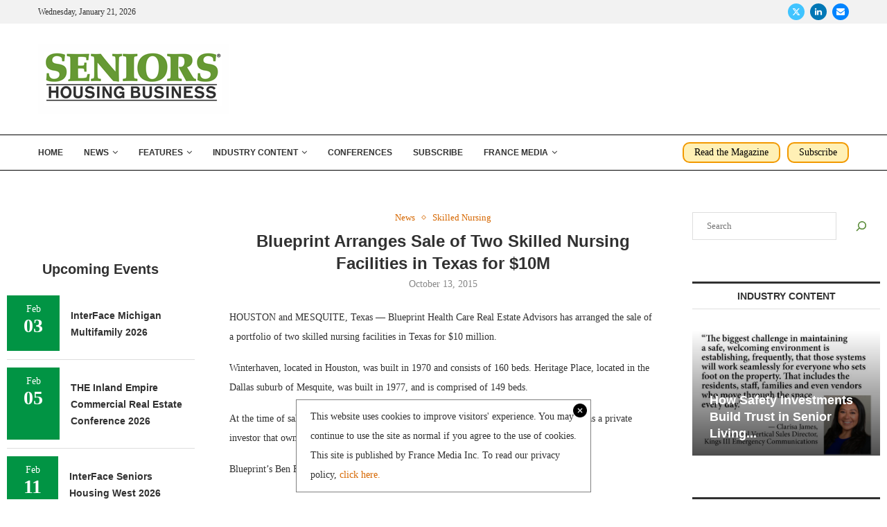

--- FILE ---
content_type: text/html; charset=UTF-8
request_url: https://seniorshousingbusiness.com/blueprint-arranges-sale-of-two-skilled-nursing-facilities-in-texas-for-10m/
body_size: 30034
content:
<!DOCTYPE html>
<html lang="en-US">
<head>
    <meta charset="UTF-8">
    <meta http-equiv="X-UA-Compatible" content="IE=edge">
    <meta name="viewport" content="width=device-width, initial-scale=1">
    <link rel="profile" href="https://gmpg.org/xfn/11"/>
    <link rel="alternate" type="application/rss+xml" title="Seniors Housing Business RSS Feed"
          href="https://seniorshousingbusiness.com/feed/"/>
    <link rel="alternate" type="application/atom+xml" title="Seniors Housing Business Atom Feed"
          href="https://seniorshousingbusiness.com/feed/atom/"/>
    <link rel="pingback" href="https://seniorshousingbusiness.com/xmlrpc.php"/>
    <!--[if lt IE 9]>
	<script src="https://seniorshousingbusiness.com/wp-content/themes/soledad/js/html5.js"></script>
	<![endif]-->
	<link rel='preconnect' href='https://fonts.googleapis.com' />
<link rel='preconnect' href='https://fonts.gstatic.com' />
<meta http-equiv='x-dns-prefetch-control' content='on'>
<link rel='dns-prefetch' href='//fonts.googleapis.com' />
<link rel='dns-prefetch' href='//fonts.gstatic.com' />
<link rel='dns-prefetch' href='//s.gravatar.com' />
<link rel='dns-prefetch' href='//www.google-analytics.com' />
<meta name='robots' content='index, follow, max-image-preview:large, max-snippet:-1, max-video-preview:-1' />

	<!-- This site is optimized with the Yoast SEO Premium plugin v26.5 (Yoast SEO v26.5) - https://yoast.com/wordpress/plugins/seo/ -->
	<title>Blueprint Arranges Sale of Two Skilled Nursing Facilities in Texas for $10M</title>
	<meta name="description" content="HOUSTON and MESQUITE, Texas — Blueprint Health Care Real Estate Advisors has arranged the sale of a portfolio of two skilled nursing facilities in Texas - News, Skilled Nursing" />
	<link rel="canonical" href="https://seniorshousingbusiness.com/blueprint-arranges-sale-of-two-skilled-nursing-facilities-in-texas-for-10m/" />
	<meta property="og:locale" content="en_US" />
	<meta property="og:type" content="article" />
	<meta property="og:title" content="Blueprint Arranges Sale of Two Skilled Nursing Facilities in Texas for $10M" />
	<meta property="og:description" content="HOUSTON and MESQUITE, Texas — Blueprint Health Care Real Estate Advisors has arranged the sale of a portfolio of two skilled nursing facilities in Texas - News, Skilled Nursing" />
	<meta property="og:url" content="https://seniorshousingbusiness.com/blueprint-arranges-sale-of-two-skilled-nursing-facilities-in-texas-for-10m/" />
	<meta property="og:site_name" content="Seniors Housing Business" />
	<meta property="article:published_time" content="2015-10-13T08:51:41+00:00" />
	<meta name="author" content="Jeff Shaw" />
	<meta name="twitter:card" content="summary_large_image" />
	<meta name="twitter:label1" content="Written by" />
	<meta name="twitter:data1" content="Jeff Shaw" />
	<script type="application/ld+json" class="yoast-schema-graph">{"@context":"https://schema.org","@graph":[{"@type":"Article","@id":"https://seniorshousingbusiness.com/blueprint-arranges-sale-of-two-skilled-nursing-facilities-in-texas-for-10m/#article","isPartOf":{"@id":"https://seniorshousingbusiness.com/blueprint-arranges-sale-of-two-skilled-nursing-facilities-in-texas-for-10m/"},"author":{"name":"Jeff Shaw","@id":"https://seniorshousingbusiness.com/#/schema/person/a305dc00d54ded2eed3d775610af87da"},"headline":"Blueprint Arranges Sale of Two Skilled Nursing Facilities in Texas for $10M","datePublished":"2015-10-13T08:51:41+00:00","mainEntityOfPage":{"@id":"https://seniorshousingbusiness.com/blueprint-arranges-sale-of-two-skilled-nursing-facilities-in-texas-for-10m/"},"wordCount":106,"publisher":{"@id":"https://seniorshousingbusiness.com/#organization"},"articleSection":["News","Skilled Nursing"],"inLanguage":"en-US"},{"@type":"WebPage","@id":"https://seniorshousingbusiness.com/blueprint-arranges-sale-of-two-skilled-nursing-facilities-in-texas-for-10m/","url":"https://seniorshousingbusiness.com/blueprint-arranges-sale-of-two-skilled-nursing-facilities-in-texas-for-10m/","name":"Blueprint Arranges Sale of Two Skilled Nursing Facilities in Texas for $10M","isPartOf":{"@id":"https://seniorshousingbusiness.com/#website"},"datePublished":"2015-10-13T08:51:41+00:00","description":"HOUSTON and MESQUITE, Texas — Blueprint Health Care Real Estate Advisors has arranged the sale of a portfolio of two skilled nursing facilities in Texas - News, Skilled Nursing","breadcrumb":{"@id":"https://seniorshousingbusiness.com/blueprint-arranges-sale-of-two-skilled-nursing-facilities-in-texas-for-10m/#breadcrumb"},"inLanguage":"en-US","potentialAction":[{"@type":"ReadAction","target":["https://seniorshousingbusiness.com/blueprint-arranges-sale-of-two-skilled-nursing-facilities-in-texas-for-10m/"]}]},{"@type":"BreadcrumbList","@id":"https://seniorshousingbusiness.com/blueprint-arranges-sale-of-two-skilled-nursing-facilities-in-texas-for-10m/#breadcrumb","itemListElement":[{"@type":"ListItem","position":1,"name":"Home","item":"https://seniorshousingbusiness.com/"},{"@type":"ListItem","position":2,"name":"News","item":"https://seniorshousingbusiness.com/category/news/"},{"@type":"ListItem","position":3,"name":"Blueprint Arranges Sale of Two Skilled Nursing Facilities in Texas for $10M"}]},{"@type":"WebSite","@id":"https://seniorshousingbusiness.com/#website","url":"https://seniorshousingbusiness.com/","name":"Seniors Housing Business","description":"A resource for executives involved in the maintenance, construction and operations of Seniors Housing and Multi-family facilities","publisher":{"@id":"https://seniorshousingbusiness.com/#organization"},"potentialAction":[{"@type":"SearchAction","target":{"@type":"EntryPoint","urlTemplate":"https://seniorshousingbusiness.com/?s={search_term_string}"},"query-input":{"@type":"PropertyValueSpecification","valueRequired":true,"valueName":"search_term_string"}}],"inLanguage":"en-US"},{"@type":"Organization","@id":"https://seniorshousingbusiness.com/#organization","name":"Seniors Housing Business","url":"https://seniorshousingbusiness.com/","logo":{"@type":"ImageObject","inLanguage":"en-US","@id":"https://seniorshousingbusiness.com/#/schema/logo/image/","url":"https://seniorshousingbusiness.com/wp-content/uploads/2019/04/Seniors-Logo-v6.png","contentUrl":"https://seniorshousingbusiness.com/wp-content/uploads/2019/04/Seniors-Logo-v6.png","width":275,"height":100,"caption":"Seniors Housing Business"},"image":{"@id":"https://seniorshousingbusiness.com/#/schema/logo/image/"}},{"@type":"Person","@id":"https://seniorshousingbusiness.com/#/schema/person/a305dc00d54ded2eed3d775610af87da","name":"Jeff Shaw","image":{"@type":"ImageObject","inLanguage":"en-US","@id":"https://seniorshousingbusiness.com/#/schema/person/image/","url":"https://secure.gravatar.com/avatar/363aaccd977ec86cd560ea7f306b93d30175b26f5a37af88972e278475fd416c?s=96&d=mm&r=g","contentUrl":"https://secure.gravatar.com/avatar/363aaccd977ec86cd560ea7f306b93d30175b26f5a37af88972e278475fd416c?s=96&d=mm&r=g","caption":"Jeff Shaw"},"url":"https://seniorshousingbusiness.com/author/jeff-shaw/"}]}</script>
	<!-- / Yoast SEO Premium plugin. -->


<link rel='dns-prefetch' href='//apartments.francemediainc.com' />
<link rel="alternate" type="application/rss+xml" title="Seniors Housing Business &raquo; Feed" href="https://seniorshousingbusiness.com/feed/" />
<link rel="alternate" title="oEmbed (JSON)" type="application/json+oembed" href="https://seniorshousingbusiness.com/wp-json/oembed/1.0/embed?url=https%3A%2F%2Fseniorshousingbusiness.com%2Fblueprint-arranges-sale-of-two-skilled-nursing-facilities-in-texas-for-10m%2F" />
<link rel="alternate" title="oEmbed (XML)" type="text/xml+oembed" href="https://seniorshousingbusiness.com/wp-json/oembed/1.0/embed?url=https%3A%2F%2Fseniorshousingbusiness.com%2Fblueprint-arranges-sale-of-two-skilled-nursing-facilities-in-texas-for-10m%2F&#038;format=xml" />
<style id='wp-img-auto-sizes-contain-inline-css' type='text/css'>
img:is([sizes=auto i],[sizes^="auto," i]){contain-intrinsic-size:3000px 1500px}
/*# sourceURL=wp-img-auto-sizes-contain-inline-css */
</style>
<style id='wp-emoji-styles-inline-css' type='text/css'>

	img.wp-smiley, img.emoji {
		display: inline !important;
		border: none !important;
		box-shadow: none !important;
		height: 1em !important;
		width: 1em !important;
		margin: 0 0.07em !important;
		vertical-align: -0.1em !important;
		background: none !important;
		padding: 0 !important;
	}
/*# sourceURL=wp-emoji-styles-inline-css */
</style>
<style id='wp-block-library-inline-css' type='text/css'>
:root{--wp-block-synced-color:#7a00df;--wp-block-synced-color--rgb:122,0,223;--wp-bound-block-color:var(--wp-block-synced-color);--wp-editor-canvas-background:#ddd;--wp-admin-theme-color:#007cba;--wp-admin-theme-color--rgb:0,124,186;--wp-admin-theme-color-darker-10:#006ba1;--wp-admin-theme-color-darker-10--rgb:0,107,160.5;--wp-admin-theme-color-darker-20:#005a87;--wp-admin-theme-color-darker-20--rgb:0,90,135;--wp-admin-border-width-focus:2px}@media (min-resolution:192dpi){:root{--wp-admin-border-width-focus:1.5px}}.wp-element-button{cursor:pointer}:root .has-very-light-gray-background-color{background-color:#eee}:root .has-very-dark-gray-background-color{background-color:#313131}:root .has-very-light-gray-color{color:#eee}:root .has-very-dark-gray-color{color:#313131}:root .has-vivid-green-cyan-to-vivid-cyan-blue-gradient-background{background:linear-gradient(135deg,#00d084,#0693e3)}:root .has-purple-crush-gradient-background{background:linear-gradient(135deg,#34e2e4,#4721fb 50%,#ab1dfe)}:root .has-hazy-dawn-gradient-background{background:linear-gradient(135deg,#faaca8,#dad0ec)}:root .has-subdued-olive-gradient-background{background:linear-gradient(135deg,#fafae1,#67a671)}:root .has-atomic-cream-gradient-background{background:linear-gradient(135deg,#fdd79a,#004a59)}:root .has-nightshade-gradient-background{background:linear-gradient(135deg,#330968,#31cdcf)}:root .has-midnight-gradient-background{background:linear-gradient(135deg,#020381,#2874fc)}:root{--wp--preset--font-size--normal:16px;--wp--preset--font-size--huge:42px}.has-regular-font-size{font-size:1em}.has-larger-font-size{font-size:2.625em}.has-normal-font-size{font-size:var(--wp--preset--font-size--normal)}.has-huge-font-size{font-size:var(--wp--preset--font-size--huge)}.has-text-align-center{text-align:center}.has-text-align-left{text-align:left}.has-text-align-right{text-align:right}.has-fit-text{white-space:nowrap!important}#end-resizable-editor-section{display:none}.aligncenter{clear:both}.items-justified-left{justify-content:flex-start}.items-justified-center{justify-content:center}.items-justified-right{justify-content:flex-end}.items-justified-space-between{justify-content:space-between}.screen-reader-text{border:0;clip-path:inset(50%);height:1px;margin:-1px;overflow:hidden;padding:0;position:absolute;width:1px;word-wrap:normal!important}.screen-reader-text:focus{background-color:#ddd;clip-path:none;color:#444;display:block;font-size:1em;height:auto;left:5px;line-height:normal;padding:15px 23px 14px;text-decoration:none;top:5px;width:auto;z-index:100000}html :where(.has-border-color){border-style:solid}html :where([style*=border-top-color]){border-top-style:solid}html :where([style*=border-right-color]){border-right-style:solid}html :where([style*=border-bottom-color]){border-bottom-style:solid}html :where([style*=border-left-color]){border-left-style:solid}html :where([style*=border-width]){border-style:solid}html :where([style*=border-top-width]){border-top-style:solid}html :where([style*=border-right-width]){border-right-style:solid}html :where([style*=border-bottom-width]){border-bottom-style:solid}html :where([style*=border-left-width]){border-left-style:solid}html :where(img[class*=wp-image-]){height:auto;max-width:100%}:where(figure){margin:0 0 1em}html :where(.is-position-sticky){--wp-admin--admin-bar--position-offset:var(--wp-admin--admin-bar--height,0px)}@media screen and (max-width:600px){html :where(.is-position-sticky){--wp-admin--admin-bar--position-offset:0px}}

/*# sourceURL=wp-block-library-inline-css */
</style><style id='wp-block-search-inline-css' type='text/css'>
.wp-block-search__button{margin-left:10px;word-break:normal}.wp-block-search__button.has-icon{line-height:0}.wp-block-search__button svg{height:1.25em;min-height:24px;min-width:24px;width:1.25em;fill:currentColor;vertical-align:text-bottom}:where(.wp-block-search__button){border:1px solid #ccc;padding:6px 10px}.wp-block-search__inside-wrapper{display:flex;flex:auto;flex-wrap:nowrap;max-width:100%}.wp-block-search__label{width:100%}.wp-block-search.wp-block-search__button-only .wp-block-search__button{box-sizing:border-box;display:flex;flex-shrink:0;justify-content:center;margin-left:0;max-width:100%}.wp-block-search.wp-block-search__button-only .wp-block-search__inside-wrapper{min-width:0!important;transition-property:width}.wp-block-search.wp-block-search__button-only .wp-block-search__input{flex-basis:100%;transition-duration:.3s}.wp-block-search.wp-block-search__button-only.wp-block-search__searchfield-hidden,.wp-block-search.wp-block-search__button-only.wp-block-search__searchfield-hidden .wp-block-search__inside-wrapper{overflow:hidden}.wp-block-search.wp-block-search__button-only.wp-block-search__searchfield-hidden .wp-block-search__input{border-left-width:0!important;border-right-width:0!important;flex-basis:0;flex-grow:0;margin:0;min-width:0!important;padding-left:0!important;padding-right:0!important;width:0!important}:where(.wp-block-search__input){appearance:none;border:1px solid #949494;flex-grow:1;font-family:inherit;font-size:inherit;font-style:inherit;font-weight:inherit;letter-spacing:inherit;line-height:inherit;margin-left:0;margin-right:0;min-width:3rem;padding:8px;text-decoration:unset!important;text-transform:inherit}:where(.wp-block-search__button-inside .wp-block-search__inside-wrapper){background-color:#fff;border:1px solid #949494;box-sizing:border-box;padding:4px}:where(.wp-block-search__button-inside .wp-block-search__inside-wrapper) .wp-block-search__input{border:none;border-radius:0;padding:0 4px}:where(.wp-block-search__button-inside .wp-block-search__inside-wrapper) .wp-block-search__input:focus{outline:none}:where(.wp-block-search__button-inside .wp-block-search__inside-wrapper) :where(.wp-block-search__button){padding:4px 8px}.wp-block-search.aligncenter .wp-block-search__inside-wrapper{margin:auto}.wp-block[data-align=right] .wp-block-search.wp-block-search__button-only .wp-block-search__inside-wrapper{float:right}
/*# sourceURL=https://seniorshousingbusiness.com/wp-includes/blocks/search/style.min.css */
</style>
<style id='wp-block-search-theme-inline-css' type='text/css'>
.wp-block-search .wp-block-search__label{font-weight:700}.wp-block-search__button{border:1px solid #ccc;padding:.375em .625em}
/*# sourceURL=https://seniorshousingbusiness.com/wp-includes/blocks/search/theme.min.css */
</style>
<style id='global-styles-inline-css' type='text/css'>
:root{--wp--preset--aspect-ratio--square: 1;--wp--preset--aspect-ratio--4-3: 4/3;--wp--preset--aspect-ratio--3-4: 3/4;--wp--preset--aspect-ratio--3-2: 3/2;--wp--preset--aspect-ratio--2-3: 2/3;--wp--preset--aspect-ratio--16-9: 16/9;--wp--preset--aspect-ratio--9-16: 9/16;--wp--preset--color--black: #000000;--wp--preset--color--cyan-bluish-gray: #abb8c3;--wp--preset--color--white: #ffffff;--wp--preset--color--pale-pink: #f78da7;--wp--preset--color--vivid-red: #cf2e2e;--wp--preset--color--luminous-vivid-orange: #ff6900;--wp--preset--color--luminous-vivid-amber: #fcb900;--wp--preset--color--light-green-cyan: #7bdcb5;--wp--preset--color--vivid-green-cyan: #00d084;--wp--preset--color--pale-cyan-blue: #8ed1fc;--wp--preset--color--vivid-cyan-blue: #0693e3;--wp--preset--color--vivid-purple: #9b51e0;--wp--preset--gradient--vivid-cyan-blue-to-vivid-purple: linear-gradient(135deg,rgb(6,147,227) 0%,rgb(155,81,224) 100%);--wp--preset--gradient--light-green-cyan-to-vivid-green-cyan: linear-gradient(135deg,rgb(122,220,180) 0%,rgb(0,208,130) 100%);--wp--preset--gradient--luminous-vivid-amber-to-luminous-vivid-orange: linear-gradient(135deg,rgb(252,185,0) 0%,rgb(255,105,0) 100%);--wp--preset--gradient--luminous-vivid-orange-to-vivid-red: linear-gradient(135deg,rgb(255,105,0) 0%,rgb(207,46,46) 100%);--wp--preset--gradient--very-light-gray-to-cyan-bluish-gray: linear-gradient(135deg,rgb(238,238,238) 0%,rgb(169,184,195) 100%);--wp--preset--gradient--cool-to-warm-spectrum: linear-gradient(135deg,rgb(74,234,220) 0%,rgb(151,120,209) 20%,rgb(207,42,186) 40%,rgb(238,44,130) 60%,rgb(251,105,98) 80%,rgb(254,248,76) 100%);--wp--preset--gradient--blush-light-purple: linear-gradient(135deg,rgb(255,206,236) 0%,rgb(152,150,240) 100%);--wp--preset--gradient--blush-bordeaux: linear-gradient(135deg,rgb(254,205,165) 0%,rgb(254,45,45) 50%,rgb(107,0,62) 100%);--wp--preset--gradient--luminous-dusk: linear-gradient(135deg,rgb(255,203,112) 0%,rgb(199,81,192) 50%,rgb(65,88,208) 100%);--wp--preset--gradient--pale-ocean: linear-gradient(135deg,rgb(255,245,203) 0%,rgb(182,227,212) 50%,rgb(51,167,181) 100%);--wp--preset--gradient--electric-grass: linear-gradient(135deg,rgb(202,248,128) 0%,rgb(113,206,126) 100%);--wp--preset--gradient--midnight: linear-gradient(135deg,rgb(2,3,129) 0%,rgb(40,116,252) 100%);--wp--preset--font-size--small: 12px;--wp--preset--font-size--medium: 20px;--wp--preset--font-size--large: 32px;--wp--preset--font-size--x-large: 42px;--wp--preset--font-size--normal: 14px;--wp--preset--font-size--huge: 42px;--wp--preset--spacing--20: 0.44rem;--wp--preset--spacing--30: 0.67rem;--wp--preset--spacing--40: 1rem;--wp--preset--spacing--50: 1.5rem;--wp--preset--spacing--60: 2.25rem;--wp--preset--spacing--70: 3.38rem;--wp--preset--spacing--80: 5.06rem;--wp--preset--shadow--natural: 6px 6px 9px rgba(0, 0, 0, 0.2);--wp--preset--shadow--deep: 12px 12px 50px rgba(0, 0, 0, 0.4);--wp--preset--shadow--sharp: 6px 6px 0px rgba(0, 0, 0, 0.2);--wp--preset--shadow--outlined: 6px 6px 0px -3px rgb(255, 255, 255), 6px 6px rgb(0, 0, 0);--wp--preset--shadow--crisp: 6px 6px 0px rgb(0, 0, 0);}:where(.is-layout-flex){gap: 0.5em;}:where(.is-layout-grid){gap: 0.5em;}body .is-layout-flex{display: flex;}.is-layout-flex{flex-wrap: wrap;align-items: center;}.is-layout-flex > :is(*, div){margin: 0;}body .is-layout-grid{display: grid;}.is-layout-grid > :is(*, div){margin: 0;}:where(.wp-block-columns.is-layout-flex){gap: 2em;}:where(.wp-block-columns.is-layout-grid){gap: 2em;}:where(.wp-block-post-template.is-layout-flex){gap: 1.25em;}:where(.wp-block-post-template.is-layout-grid){gap: 1.25em;}.has-black-color{color: var(--wp--preset--color--black) !important;}.has-cyan-bluish-gray-color{color: var(--wp--preset--color--cyan-bluish-gray) !important;}.has-white-color{color: var(--wp--preset--color--white) !important;}.has-pale-pink-color{color: var(--wp--preset--color--pale-pink) !important;}.has-vivid-red-color{color: var(--wp--preset--color--vivid-red) !important;}.has-luminous-vivid-orange-color{color: var(--wp--preset--color--luminous-vivid-orange) !important;}.has-luminous-vivid-amber-color{color: var(--wp--preset--color--luminous-vivid-amber) !important;}.has-light-green-cyan-color{color: var(--wp--preset--color--light-green-cyan) !important;}.has-vivid-green-cyan-color{color: var(--wp--preset--color--vivid-green-cyan) !important;}.has-pale-cyan-blue-color{color: var(--wp--preset--color--pale-cyan-blue) !important;}.has-vivid-cyan-blue-color{color: var(--wp--preset--color--vivid-cyan-blue) !important;}.has-vivid-purple-color{color: var(--wp--preset--color--vivid-purple) !important;}.has-black-background-color{background-color: var(--wp--preset--color--black) !important;}.has-cyan-bluish-gray-background-color{background-color: var(--wp--preset--color--cyan-bluish-gray) !important;}.has-white-background-color{background-color: var(--wp--preset--color--white) !important;}.has-pale-pink-background-color{background-color: var(--wp--preset--color--pale-pink) !important;}.has-vivid-red-background-color{background-color: var(--wp--preset--color--vivid-red) !important;}.has-luminous-vivid-orange-background-color{background-color: var(--wp--preset--color--luminous-vivid-orange) !important;}.has-luminous-vivid-amber-background-color{background-color: var(--wp--preset--color--luminous-vivid-amber) !important;}.has-light-green-cyan-background-color{background-color: var(--wp--preset--color--light-green-cyan) !important;}.has-vivid-green-cyan-background-color{background-color: var(--wp--preset--color--vivid-green-cyan) !important;}.has-pale-cyan-blue-background-color{background-color: var(--wp--preset--color--pale-cyan-blue) !important;}.has-vivid-cyan-blue-background-color{background-color: var(--wp--preset--color--vivid-cyan-blue) !important;}.has-vivid-purple-background-color{background-color: var(--wp--preset--color--vivid-purple) !important;}.has-black-border-color{border-color: var(--wp--preset--color--black) !important;}.has-cyan-bluish-gray-border-color{border-color: var(--wp--preset--color--cyan-bluish-gray) !important;}.has-white-border-color{border-color: var(--wp--preset--color--white) !important;}.has-pale-pink-border-color{border-color: var(--wp--preset--color--pale-pink) !important;}.has-vivid-red-border-color{border-color: var(--wp--preset--color--vivid-red) !important;}.has-luminous-vivid-orange-border-color{border-color: var(--wp--preset--color--luminous-vivid-orange) !important;}.has-luminous-vivid-amber-border-color{border-color: var(--wp--preset--color--luminous-vivid-amber) !important;}.has-light-green-cyan-border-color{border-color: var(--wp--preset--color--light-green-cyan) !important;}.has-vivid-green-cyan-border-color{border-color: var(--wp--preset--color--vivid-green-cyan) !important;}.has-pale-cyan-blue-border-color{border-color: var(--wp--preset--color--pale-cyan-blue) !important;}.has-vivid-cyan-blue-border-color{border-color: var(--wp--preset--color--vivid-cyan-blue) !important;}.has-vivid-purple-border-color{border-color: var(--wp--preset--color--vivid-purple) !important;}.has-vivid-cyan-blue-to-vivid-purple-gradient-background{background: var(--wp--preset--gradient--vivid-cyan-blue-to-vivid-purple) !important;}.has-light-green-cyan-to-vivid-green-cyan-gradient-background{background: var(--wp--preset--gradient--light-green-cyan-to-vivid-green-cyan) !important;}.has-luminous-vivid-amber-to-luminous-vivid-orange-gradient-background{background: var(--wp--preset--gradient--luminous-vivid-amber-to-luminous-vivid-orange) !important;}.has-luminous-vivid-orange-to-vivid-red-gradient-background{background: var(--wp--preset--gradient--luminous-vivid-orange-to-vivid-red) !important;}.has-very-light-gray-to-cyan-bluish-gray-gradient-background{background: var(--wp--preset--gradient--very-light-gray-to-cyan-bluish-gray) !important;}.has-cool-to-warm-spectrum-gradient-background{background: var(--wp--preset--gradient--cool-to-warm-spectrum) !important;}.has-blush-light-purple-gradient-background{background: var(--wp--preset--gradient--blush-light-purple) !important;}.has-blush-bordeaux-gradient-background{background: var(--wp--preset--gradient--blush-bordeaux) !important;}.has-luminous-dusk-gradient-background{background: var(--wp--preset--gradient--luminous-dusk) !important;}.has-pale-ocean-gradient-background{background: var(--wp--preset--gradient--pale-ocean) !important;}.has-electric-grass-gradient-background{background: var(--wp--preset--gradient--electric-grass) !important;}.has-midnight-gradient-background{background: var(--wp--preset--gradient--midnight) !important;}.has-small-font-size{font-size: var(--wp--preset--font-size--small) !important;}.has-medium-font-size{font-size: var(--wp--preset--font-size--medium) !important;}.has-large-font-size{font-size: var(--wp--preset--font-size--large) !important;}.has-x-large-font-size{font-size: var(--wp--preset--font-size--x-large) !important;}
/*# sourceURL=global-styles-inline-css */
</style>

<style id='classic-theme-styles-inline-css' type='text/css'>
/*! This file is auto-generated */
.wp-block-button__link{color:#fff;background-color:#32373c;border-radius:9999px;box-shadow:none;text-decoration:none;padding:calc(.667em + 2px) calc(1.333em + 2px);font-size:1.125em}.wp-block-file__button{background:#32373c;color:#fff;text-decoration:none}
/*# sourceURL=/wp-includes/css/classic-themes.min.css */
</style>
<link rel="stylesheet" href="https://seniorshousingbusiness.com/wp-content/cache/minify/9a80d.css" media="all" />








<script async data-cfasync='false' type="text/javascript" src="//apartments.francemediainc.com/init-2.min.js?v=1.52.4&amp;ver=6.9" id="broadstreet-init-js"></script>
<script type="text/javascript" src="https://seniorshousingbusiness.com/wp-includes/js/jquery/jquery.min.js?ver=3.7.1" id="jquery-core-js"></script>
<script type="text/javascript" src="https://seniorshousingbusiness.com/wp-includes/js/jquery/jquery-migrate.min.js?ver=3.4.1" id="jquery-migrate-js"></script>
<script type="text/javascript" src="https://seniorshousingbusiness.com/wp-content/plugins/tec-rss-display/public/js/tec-rss-display-public.js?ver=1.0.0" id="tec-rss-display-js"></script>
<link rel="https://api.w.org/" href="https://seniorshousingbusiness.com/wp-json/" /><link rel="alternate" title="JSON" type="application/json" href="https://seniorshousingbusiness.com/wp-json/wp/v2/posts/1157" /><link rel="EditURI" type="application/rsd+xml" title="RSD" href="https://seniorshousingbusiness.com/xmlrpc.php?rsd" />
<meta name="generator" content="WordPress 6.9" />
<meta name="generator" content="Soledad 8.7.0" />
<link rel='shortlink' href='https://seniorshousingbusiness.com/?p=1157' />
<link rel="stylesheet" href="https://olytics.omeda.com/olytics/css/v3/p/olytics.css" />
<script type="text/javascript">
// olytics 3.0
window.olytics||(window.olytics=[]),window.olytics.methods=["fire","confirm"],window.olytics.factory=function(i){return function(){var t=Array.prototype.slice.call(arguments);return t.unshift(i),window.olytics.push(t),window.olytics}};for(var i=0;i<window.olytics.methods.length;i++){var method=window.olytics.methods[i];window.olytics[method]=window.olytics.factory(method)}olytics.load=function(i){if(!document.getElementById("olyticsImport")){window.a=window.olytics;var t=document.createElement("script");t.async=!0,t.id="olyticsImport",t.type="text/javascript";var o="";void 0!==i&&void 0!==i.oid&&(o=i.oid),t.setAttribute("data-oid",o),t.src="https://olytics.omeda.com/olytics/js/v3/p/olytics.min.js",t.addEventListener("load",function(t){for(olytics.initialize({Olytics:i});window.a.length>0;){var o=window.a.shift(),s=o.shift();olytics[s]&&olytics[s].apply(olytics,o)}},!1);var s=document.getElementsByTagName("script")[0];s.parentNode.insertBefore(t,s)}},olytics.load({oid:"d96718003c3e46838c388b6ef8af9979"});
</script>
<!-- Google tag (gtag.js) -->
<script async src="https://www.googletagmanager.com/gtag/js?id=G-R1QBENSM1H"></script>
<script>
  window.dataLayer = window.dataLayer || [];
  function gtag(){dataLayer.push(arguments);}
  gtag('js', new Date());

  gtag('config', 'G-R1QBENSM1H');
</script>
    <script src="https://flux.broadstreet.ai/emit/7475.js" async></script>
    <style id="penci-custom-style" type="text/css">body{ --pcbg-cl: #fff; --pctext-cl: #313131; --pcborder-cl: #dedede; --pcheading-cl: #313131; --pcmeta-cl: #888888; --pcaccent-cl: #6eb48c; --pcbody-font: 'PT Serif', serif; --pchead-font: 'Raleway', sans-serif; --pchead-wei: bold; --pcava_bdr:10px;--pcajs_fvw:470px;--pcajs_fvmw:220px; } .single.penci-body-single-style-5 #header, .single.penci-body-single-style-6 #header, .single.penci-body-single-style-10 #header, .single.penci-body-single-style-5 .pc-wrapbuilder-header, .single.penci-body-single-style-6 .pc-wrapbuilder-header, .single.penci-body-single-style-10 .pc-wrapbuilder-header { --pchd-mg: 40px; } .fluid-width-video-wrapper > div { position: absolute; left: 0; right: 0; top: 0; width: 100%; height: 100%; } .yt-video-place { position: relative; text-align: center; } .yt-video-place.embed-responsive .start-video { display: block; top: 0; left: 0; bottom: 0; right: 0; position: absolute; transform: none; } .yt-video-place.embed-responsive .start-video img { margin: 0; padding: 0; top: 50%; display: inline-block; position: absolute; left: 50%; transform: translate(-50%, -50%); width: 68px; height: auto; } .mfp-bg { top: 0; left: 0; width: 100%; height: 100%; z-index: 9999999; overflow: hidden; position: fixed; background: #0b0b0b; opacity: .8; filter: alpha(opacity=80) } .mfp-wrap { top: 0; left: 0; width: 100%; height: 100%; z-index: 9999999; position: fixed; outline: none !important; -webkit-backface-visibility: hidden } .penci-hide-tagupdated{ display: none !important; } .featured-area.featured-style-42 .item-inner-content, .featured-style-41 .swiper-slide, .slider-40-wrapper .nav-thumb-creative .thumb-container:after,.penci-slider44-t-item:before,.penci-slider44-main-wrapper .item, .featured-area .penci-image-holder, .featured-area .penci-slider4-overlay, .featured-area .penci-slide-overlay .overlay-link, .featured-style-29 .featured-slider-overlay, .penci-slider38-overlay{ border-radius: ; -webkit-border-radius: ; } .penci-featured-content-right:before{ border-top-right-radius: ; border-bottom-right-radius: ; } .penci-flat-overlay .penci-slide-overlay .penci-mag-featured-content:before{ border-bottom-left-radius: ; border-bottom-right-radius: ; } .container-single .post-image{ border-radius: ; -webkit-border-radius: ; } .penci-mega-post-inner, .penci-mega-thumbnail .penci-image-holder{ border-radius: ; -webkit-border-radius: ; } .wp-caption p.wp-caption-text, .penci-featured-caption { position: static; background: none; padding: 11px 0 0; color: #888; } .wp-caption:hover p.wp-caption-text, .post-image:hover .penci-featured-caption{ opacity: 1; transform: none; -webkit-transform: none; } .editor-styles-wrapper, body{ --pcaccent-cl: #d66700; } .penci-menuhbg-toggle:hover .lines-button:after, .penci-menuhbg-toggle:hover .penci-lines:before, .penci-menuhbg-toggle:hover .penci-lines:after,.tags-share-box.tags-share-box-s2 .post-share-plike,.penci-video_playlist .penci-playlist-title,.pencisc-column-2.penci-video_playlist .penci-video-nav .playlist-panel-item, .pencisc-column-1.penci-video_playlist .penci-video-nav .playlist-panel-item,.penci-video_playlist .penci-custom-scroll::-webkit-scrollbar-thumb, .pencisc-button, .post-entry .pencisc-button, .penci-dropcap-box, .penci-dropcap-circle, .penci-login-register input[type="submit"]:hover, .penci-ld .penci-ldin:before, .penci-ldspinner > div{ background: #d66700; } a, .post-entry .penci-portfolio-filter ul li a:hover, .penci-portfolio-filter ul li a:hover, .penci-portfolio-filter ul li.active a, .post-entry .penci-portfolio-filter ul li.active a, .penci-countdown .countdown-amount, .archive-box h1, .post-entry a, .container.penci-breadcrumb span a:hover,.container.penci-breadcrumb a:hover, .post-entry blockquote:before, .post-entry blockquote cite, .post-entry blockquote .author, .wpb_text_column blockquote:before, .wpb_text_column blockquote cite, .wpb_text_column blockquote .author, .penci-pagination a:hover, ul.penci-topbar-menu > li a:hover, div.penci-topbar-menu > ul > li a:hover, .penci-recipe-heading a.penci-recipe-print,.penci-review-metas .penci-review-btnbuy, .main-nav-social a:hover, .widget-social .remove-circle a:hover i, .penci-recipe-index .cat > a.penci-cat-name, #bbpress-forums li.bbp-body ul.forum li.bbp-forum-info a:hover, #bbpress-forums li.bbp-body ul.topic li.bbp-topic-title a:hover, #bbpress-forums li.bbp-body ul.forum li.bbp-forum-info .bbp-forum-content a, #bbpress-forums li.bbp-body ul.topic p.bbp-topic-meta a, #bbpress-forums .bbp-breadcrumb a:hover, #bbpress-forums .bbp-forum-freshness a:hover, #bbpress-forums .bbp-topic-freshness a:hover, #buddypress ul.item-list li div.item-title a, #buddypress ul.item-list li h4 a, #buddypress .activity-header a:first-child, #buddypress .comment-meta a:first-child, #buddypress .acomment-meta a:first-child, div.bbp-template-notice a:hover, .penci-menu-hbg .menu li a .indicator:hover, .penci-menu-hbg .menu li a:hover, #sidebar-nav .menu li a:hover, .penci-rlt-popup .rltpopup-meta .rltpopup-title:hover, .penci-video_playlist .penci-video-playlist-item .penci-video-title:hover, .penci_list_shortcode li:before, .penci-dropcap-box-outline, .penci-dropcap-circle-outline, .penci-dropcap-regular, .penci-dropcap-bold{ color: #d66700; } .penci-home-popular-post ul.slick-dots li button:hover, .penci-home-popular-post ul.slick-dots li.slick-active button, .post-entry blockquote .author span:after, .error-image:after, .error-404 .go-back-home a:after, .penci-header-signup-form, .woocommerce span.onsale, .woocommerce #respond input#submit:hover, .woocommerce a.button:hover, .woocommerce button.button:hover, .woocommerce input.button:hover, .woocommerce nav.woocommerce-pagination ul li span.current, .woocommerce div.product .entry-summary div[itemprop="description"]:before, .woocommerce div.product .entry-summary div[itemprop="description"] blockquote .author span:after, .woocommerce div.product .woocommerce-tabs #tab-description blockquote .author span:after, .woocommerce #respond input#submit.alt:hover, .woocommerce a.button.alt:hover, .woocommerce button.button.alt:hover, .woocommerce input.button.alt:hover, .pcheader-icon.shoping-cart-icon > a > span, #penci-demobar .buy-button, #penci-demobar .buy-button:hover, .penci-recipe-heading a.penci-recipe-print:hover,.penci-review-metas .penci-review-btnbuy:hover, .penci-review-process span, .penci-review-score-total, #navigation.menu-style-2 ul.menu ul.sub-menu:before, #navigation.menu-style-2 .menu ul ul.sub-menu:before, .penci-go-to-top-floating, .post-entry.blockquote-style-2 blockquote:before, #bbpress-forums #bbp-search-form .button, #bbpress-forums #bbp-search-form .button:hover, .wrapper-boxed .bbp-pagination-links span.current, #bbpress-forums #bbp_reply_submit:hover, #bbpress-forums #bbp_topic_submit:hover,#main .bbp-login-form .bbp-submit-wrapper button[type="submit"]:hover, #buddypress .dir-search input[type=submit], #buddypress .groups-members-search input[type=submit], #buddypress button:hover, #buddypress a.button:hover, #buddypress a.button:focus, #buddypress input[type=button]:hover, #buddypress input[type=reset]:hover, #buddypress ul.button-nav li a:hover, #buddypress ul.button-nav li.current a, #buddypress div.generic-button a:hover, #buddypress .comment-reply-link:hover, #buddypress input[type=submit]:hover, #buddypress div.pagination .pagination-links .current, #buddypress div.item-list-tabs ul li.selected a, #buddypress div.item-list-tabs ul li.current a, #buddypress div.item-list-tabs ul li a:hover, #buddypress table.notifications thead tr, #buddypress table.notifications-settings thead tr, #buddypress table.profile-settings thead tr, #buddypress table.profile-fields thead tr, #buddypress table.wp-profile-fields thead tr, #buddypress table.messages-notices thead tr, #buddypress table.forum thead tr, #buddypress input[type=submit] { background-color: #d66700; } .penci-pagination ul.page-numbers li span.current, #comments_pagination span { color: #fff; background: #d66700; border-color: #d66700; } .footer-instagram h4.footer-instagram-title > span:before, .woocommerce nav.woocommerce-pagination ul li span.current, .penci-pagination.penci-ajax-more a.penci-ajax-more-button:hover, .penci-recipe-heading a.penci-recipe-print:hover,.penci-review-metas .penci-review-btnbuy:hover, .home-featured-cat-content.style-14 .magcat-padding:before, .wrapper-boxed .bbp-pagination-links span.current, #buddypress .dir-search input[type=submit], #buddypress .groups-members-search input[type=submit], #buddypress button:hover, #buddypress a.button:hover, #buddypress a.button:focus, #buddypress input[type=button]:hover, #buddypress input[type=reset]:hover, #buddypress ul.button-nav li a:hover, #buddypress ul.button-nav li.current a, #buddypress div.generic-button a:hover, #buddypress .comment-reply-link:hover, #buddypress input[type=submit]:hover, #buddypress div.pagination .pagination-links .current, #buddypress input[type=submit], form.pc-searchform.penci-hbg-search-form input.search-input:hover, form.pc-searchform.penci-hbg-search-form input.search-input:focus, .penci-dropcap-box-outline, .penci-dropcap-circle-outline { border-color: #d66700; } .woocommerce .woocommerce-error, .woocommerce .woocommerce-info, .woocommerce .woocommerce-message { border-top-color: #d66700; } .penci-slider ol.penci-control-nav li a.penci-active, .penci-slider ol.penci-control-nav li a:hover, .penci-related-carousel .penci-owl-dot.active span, .penci-owl-carousel-slider .penci-owl-dot.active span{ border-color: #d66700; background-color: #d66700; } .woocommerce .woocommerce-message:before, .woocommerce form.checkout table.shop_table .order-total .amount, .woocommerce ul.products li.product .price ins, .woocommerce ul.products li.product .price, .woocommerce div.product p.price ins, .woocommerce div.product span.price ins, .woocommerce div.product p.price, .woocommerce div.product .entry-summary div[itemprop="description"] blockquote:before, .woocommerce div.product .woocommerce-tabs #tab-description blockquote:before, .woocommerce div.product .entry-summary div[itemprop="description"] blockquote cite, .woocommerce div.product .entry-summary div[itemprop="description"] blockquote .author, .woocommerce div.product .woocommerce-tabs #tab-description blockquote cite, .woocommerce div.product .woocommerce-tabs #tab-description blockquote .author, .woocommerce div.product .product_meta > span a:hover, .woocommerce div.product .woocommerce-tabs ul.tabs li.active, .woocommerce ul.cart_list li .amount, .woocommerce ul.product_list_widget li .amount, .woocommerce table.shop_table td.product-name a:hover, .woocommerce table.shop_table td.product-price span, .woocommerce table.shop_table td.product-subtotal span, .woocommerce-cart .cart-collaterals .cart_totals table td .amount, .woocommerce .woocommerce-info:before, .woocommerce div.product span.price, .penci-container-inside.penci-breadcrumb span a:hover,.penci-container-inside.penci-breadcrumb a:hover { color: #d66700; } .standard-content .penci-more-link.penci-more-link-button a.more-link, .penci-readmore-btn.penci-btn-make-button a, .penci-featured-cat-seemore.penci-btn-make-button a{ background-color: #d66700; color: #fff; } .penci-vernav-toggle:before{ border-top-color: #d66700; color: #fff; } #penci-login-popup:before{ opacity: ; } .penci-header-signup-form { padding-top: px; padding-bottom: px; } .penci-slide-overlay .overlay-link, .penci-slider38-overlay, .penci-flat-overlay .penci-slide-overlay .penci-mag-featured-content:before, .slider-40-wrapper .list-slider-creative .item-slider-creative .img-container:before { opacity: ; } .penci-item-mag:hover .penci-slide-overlay .overlay-link, .featured-style-38 .item:hover .penci-slider38-overlay, .penci-flat-overlay .penci-item-mag:hover .penci-slide-overlay .penci-mag-featured-content:before { opacity: ; } .penci-featured-content .featured-slider-overlay { opacity: ; } .slider-40-wrapper .list-slider-creative .item-slider-creative:hover .img-container:before { opacity:; } .featured-style-29 .featured-slider-overlay { opacity: ; } .header-standard h2, .header-standard .post-title, .header-standard h2 a, .pc_titlebig_standard { text-transform: none; } .penci-grid li.typography-style .overlay-typography { opacity: ; } .penci-grid li.typography-style:hover .overlay-typography { opacity: ; } ul.footer-socials li a i { color: #ffffff; border-color: #ffffff; } #footer-section .footer-menu li a { color: #ffffff; } #footer-section, #footer-copyright * { color: #b5b5b5; } #footer-section .go-to-top i, #footer-section .go-to-top-parent span { color: #b5b5b5; } #footer-section a { color: #b5b5b5; } .penci-user-logged-in .penci-user-action-links a, .penci-login-register input[type="submit"], .widget input[type="submit"], .widget button[type="submit"], .contact-form input[type=submit], #respond #submit, .wpcf7 input[type="submit"], .widget_wysija input[type="submit"], div.wpforms-container .wpforms-form.wpforms-form input[type=submit], div.wpforms-container .wpforms-form.wpforms-form button[type=submit], div.wpforms-container .wpforms-form.wpforms-form .wpforms-page-button, .mc4wp-form input[type=submit]{ background-color: #ffffff; } .pcdark-mode .penci-user-logged-in .penci-user-action-links a, .pcdark-mode .penci-login-register input[type="submit"], .pcdark-mode .widget input[type="submit"], .pcdark-mode .widget button[type="submit"], .pcdark-mode .contact-form input[type=submit], .pcdark-mode #respond #submit, .pcdark-mode .wpcf7 input[type="submit"], .pcdark-mode .widget_wysija input[type="submit"], .pcdark-mode div.wpforms-container .wpforms-form.wpforms-form input[type=submit], .pcdark-mode div.wpforms-container .wpforms-form.wpforms-form button[type=submit], .pcdark-mode div.wpforms-container .wpforms-form.wpforms-form .wpforms-page-button, .pcdark-mode .mc4wp-form input[type=submit]{ background-color: #ffffff; } .penci-user-logged-in .penci-user-action-links a, .penci-login-register input[type="submit"], .widget input[type="submit"], .widget button[type="submit"], .contact-form input[type=submit], #respond #submit, .wpcf7 input[type="submit"], .widget_wysija input[type="submit"], div.wpforms-container .wpforms-form.wpforms-form input[type=submit], div.wpforms-container .wpforms-form.wpforms-form button[type=submit], div.wpforms-container .wpforms-form.wpforms-form .wpforms-page-button, .mc4wp-form input[type=submit]{ color: #5b8c3a; } .pcdark-mode .penci-user-logged-in .penci-user-action-links a, .pcdark-mode .penci-login-register input[type="submit"], .pcdark-mode .widget input[type="submit"], .pcdark-mode .widget button[type="submit"], .pcdark-mode .contact-form input[type=submit], .pcdark-mode #respond #submit, .pcdark-mode .wpcf7 input[type="submit"], .pcdark-mode .widget_wysija input[type="submit"], .pcdark-mode div.wpforms-container .wpforms-form.wpforms-form input[type=submit], .pcdark-mode div.wpforms-container .wpforms-form.wpforms-form button[type=submit], .pcdark-mode div.wpforms-container .wpforms-form.wpforms-form .wpforms-page-button, .pcdark-mode .mc4wp-form input[type=submit]{ color: #5b8c3a; } .wp-block-search .wp-block-search__button svg{ fill: #5b8c3a; } .container-single .single-post-title { text-transform: none; } .home-featured-cat-content .mag-photo .mag-overlay-photo { opacity: ; } .home-featured-cat-content .mag-photo:hover .mag-overlay-photo { opacity: ; } .inner-item-portfolio:hover .penci-portfolio-thumbnail a:after { opacity: ; } .penci-menuhbg-toggle { width: 18px; } .penci-menuhbg-toggle .penci-menuhbg-inner { height: 18px; } .penci-menuhbg-toggle .penci-lines, .penci-menuhbg-wapper{ width: 18px; } .penci-menuhbg-toggle .lines-button{ top: 8px; } .penci-menuhbg-toggle .penci-lines:before{ top: 5px; } .penci-menuhbg-toggle .penci-lines:after{ top: -5px; } .penci-menuhbg-toggle:hover .lines-button:after, .penci-menuhbg-toggle:hover .penci-lines:before, .penci-menuhbg-toggle:hover .penci-lines:after{ transform: translateX(28px); } .penci-menuhbg-toggle .lines-button.penci-hover-effect{ left: -28px; } .penci-menu-hbg-inner .penci-hbg_sitetitle{ font-size: 18px; } .penci-menu-hbg-inner .penci-hbg_desc{ font-size: 14px; } .penci-menu-hbg{ width: 330px; }.penci-menu-hbg.penci-menu-hbg-left{ transform: translateX(-330px); -webkit-transform: translateX(-330px); -moz-transform: translateX(-330px); }.penci-menu-hbg.penci-menu-hbg-right{ transform: translateX(330px); -webkit-transform: translateX(330px); -moz-transform: translateX(330px); }.penci-menuhbg-open .penci-menu-hbg.penci-menu-hbg-left, .penci-vernav-poleft.penci-menuhbg-open .penci-vernav-toggle{ left: 330px; }@media only screen and (min-width: 961px) { .penci-vernav-enable.penci-vernav-poleft .wrapper-boxed, .penci-vernav-enable.penci-vernav-poleft .pencipdc_podcast.pencipdc_dock_player{ padding-left: 330px; } .penci-vernav-enable.penci-vernav-poright .wrapper-boxed, .penci-vernav-enable.penci-vernav-poright .pencipdc_podcast.pencipdc_dock_player{ padding-right: 330px; } .penci-vernav-enable .is-sticky #navigation{ width: calc(100% - 330px); } }@media only screen and (min-width: 961px) { .penci-vernav-enable .penci_is_nosidebar .wp-block-image.alignfull, .penci-vernav-enable .penci_is_nosidebar .wp-block-cover-image.alignfull, .penci-vernav-enable .penci_is_nosidebar .wp-block-cover.alignfull, .penci-vernav-enable .penci_is_nosidebar .wp-block-gallery.alignfull, .penci-vernav-enable .penci_is_nosidebar .alignfull{ margin-left: calc(50% - 50vw + 165px); width: calc(100vw - 330px); } }.penci-vernav-poright.penci-menuhbg-open .penci-vernav-toggle{ right: 330px; }@media only screen and (min-width: 961px) { .penci-vernav-enable.penci-vernav-poleft .penci-rltpopup-left{ left: 330px; } }@media only screen and (min-width: 961px) { .penci-vernav-enable.penci-vernav-poright .penci-rltpopup-right{ right: 330px; } }@media only screen and (max-width: 1500px) and (min-width: 961px) { .penci-vernav-enable .container { max-width: 100%; max-width: calc(100% - 30px); } .penci-vernav-enable .container.home-featured-boxes{ display: block; } .penci-vernav-enable .container.home-featured-boxes:before, .penci-vernav-enable .container.home-featured-boxes:after{ content: ""; display: table; clear: both; } } .penci-featured-share-box .penci-shareso a:nth-last-child(2){ margin-right: 0; } body { --pcdm_btnbg: rgba(0, 0, 0, .1); --pcdm_btnd: #666; --pcdm_btndbg: #fff; --pcdm_btnn: var(--pctext-cl); --pcdm_btnnbg: var(--pcbg-cl); } body.pcdm-enable { --pcbg-cl: #000000; --pcbg-l-cl: #1a1a1a; --pcbg-d-cl: #000000; --pctext-cl: #fff; --pcborder-cl: #313131; --pcborders-cl: #3c3c3c; --pcheading-cl: rgba(255,255,255,0.9); --pcmeta-cl: #999999; --pcl-cl: #fff; --pclh-cl: #d66700; --pcaccent-cl: #d66700; background-color: var(--pcbg-cl); color: var(--pctext-cl); } body.pcdark-df.pcdm-enable.pclight-mode { --pcbg-cl: #fff; --pctext-cl: #313131; --pcborder-cl: #dedede; --pcheading-cl: #313131; --pcmeta-cl: #888888; --pcaccent-cl: #d66700; }</style><script>
var penciBlocksArray=[];
var portfolioDataJs = portfolioDataJs || [];var PENCILOCALCACHE = {};
		(function () {
				"use strict";
		
				PENCILOCALCACHE = {
					data: {},
					remove: function ( ajaxFilterItem ) {
						delete PENCILOCALCACHE.data[ajaxFilterItem];
					},
					exist: function ( ajaxFilterItem ) {
						return PENCILOCALCACHE.data.hasOwnProperty( ajaxFilterItem ) && PENCILOCALCACHE.data[ajaxFilterItem] !== null;
					},
					get: function ( ajaxFilterItem ) {
						return PENCILOCALCACHE.data[ajaxFilterItem];
					},
					set: function ( ajaxFilterItem, cachedData ) {
						PENCILOCALCACHE.remove( ajaxFilterItem );
						PENCILOCALCACHE.data[ajaxFilterItem] = cachedData;
					}
				};
			}
		)();function penciBlock() {
		    this.atts_json = '';
		    this.content = '';
		}</script>
<script type="application/ld+json">{
    "@context": "https:\/\/schema.org\/",
    "@type": "organization",
    "@id": "#organization",
    "logo": {
        "@type": "ImageObject",
        "url": "https:\/\/seniorshousingbusiness.com\/wp-content\/themes\/soledad\/images\/logo.png"
    },
    "url": "https:\/\/seniorshousingbusiness.com\/",
    "name": "Seniors Housing Business",
    "description": "A resource for executives involved in the maintenance, construction and operations of Seniors Housing and Multi-family facilities"
}</script><script type="application/ld+json">{
    "@context": "https:\/\/schema.org\/",
    "@type": "WebSite",
    "name": "Seniors Housing Business",
    "alternateName": "A resource for executives involved in the maintenance, construction and operations of Seniors Housing and Multi-family facilities",
    "url": "https:\/\/seniorshousingbusiness.com\/"
}</script><script type="application/ld+json">{
    "@context": "https:\/\/schema.org\/",
    "@type": "BlogPosting",
    "headline": "Blueprint Arranges Sale of Two Skilled Nursing Facilities in Texas for $10M",
    "description": "HOUSTON and MESQUITE, Texas \u2014 Blueprint Health Care Real Estate Advisors has arranged the sale of a portfolio of two skilled nursing facilities in Texas for $10 million. Winterhaven, located&hellip;",
    "datePublished": "2015-10-13T08:51:41+00:00",
    "datemodified": "2015-10-13T08:51:41+00:00",
    "mainEntityOfPage": "https:\/\/seniorshousingbusiness.com\/blueprint-arranges-sale-of-two-skilled-nursing-facilities-in-texas-for-10m\/",
    "image": {
        "@type": "ImageObject",
        "url": "https:\/\/seniorshousingbusiness.com\/wp-content\/themes\/soledad\/images\/no-image.jpg"
    },
    "publisher": {
        "@type": "Organization",
        "name": "Seniors Housing Business",
        "logo": {
            "@type": "ImageObject",
            "url": "https:\/\/seniorshousingbusiness.com\/wp-content\/themes\/soledad\/images\/logo.png"
        }
    },
    "author": {
        "@type": "Person",
        "@id": "#person-JeffShaw",
        "name": "Jeff Shaw",
        "url": "https:\/\/seniorshousingbusiness.com\/author\/jeff-shaw\/"
    }
}</script><style>
                .tec-widget {
                    display: flex;
                    flex-direction: column;
                    margin-top: 1rem;
                    margin-bottom: 1rem;
                }

                .tec-widget__title {
                    font-size: 1.25rem;
                    width: 100%;
                    text-align: center;
                    font-family: var(--pchead-font);
                    font-style: normal;
                    font-weight: var(--pchead-wei);
                    margin-bottom: 1rem;
                    padding: 0.5rem;
                }

                .tec-widget__event-list {
                    list-style: none;
                    padding: 0;
                }

                .tec-widget__event {
                    margin-bottom: 20px;
                    display: flex;
                }

                .tec-widget__event--container {
                    padding: 1rem;
                    display: flex;
                    justify-content: center;
                    align-items: center;
                }

                .tec-widget__event--date {
                    background-color: #019444;
                    color: #fff;
                    text-align: center;
                    padding: 0.75rem 1.5rem;
                }

                .tec-widget__event--month {
                    background-color: #019444;
                    color: #fff;
                    text-align: center;
                }

                .tec-widget__event--day {
                    background-color: #019444;
                    color: #fff;
                    font-weight: bold;
                    font-size: 1.75rem;
                    text-align: center;
                }

                .tec-widget__event--title {
                    font-size: 18px;
                    margin: 0;
                }

                .tec-widget__event--link {
                    text-decoration: none;
                    color: #019444;
                }

                .tec-widget__event--snippet {
                    margin: 10px 0;
                    display: none;
                }
            </style>
<style id="penci-header-builder-auto-draft" type="text/css">.penci_header.penci-header-builder.main-builder-header{}.penci-header-image-logo,.penci-header-text-logo{--pchb-logo-title-fw:bold;--pchb-logo-title-fs:normal;--pchb-logo-slogan-fw:bold;--pchb-logo-slogan-fs:normal;}.pc-logo-desktop.penci-header-image-logo img{max-height:100px;}@media only screen and (max-width: 767px){.penci_navbar_mobile .penci-header-image-logo img{}}.penci_builder_sticky_header_desktop .penci-header-image-logo img{}.penci_navbar_mobile .penci-header-text-logo{--pchb-m-logo-title-fw:bold;--pchb-m-logo-title-fs:normal;--pchb-m-logo-slogan-fw:bold;--pchb-m-logo-slogan-fs:normal;}.penci_navbar_mobile .penci-header-image-logo img{}.penci_navbar_mobile .sticky-enable .penci-header-image-logo img{}.pb-logo-sidebar-mobile{--pchb-logo-sm-title-fw:bold;--pchb-logo-sm-title-fs:normal;--pchb-logo-sm-slogan-fw:bold;--pchb-logo-sm-slogan-fs:normal;}.pc-builder-element.pb-logo-sidebar-mobile img{}.pc-logo-sticky{--pchb-logo-s-title-fw:bold;--pchb-logo-s-title-fs:normal;--pchb-logo-s-slogan-fw:bold;--pchb-logo-s-slogan-fs:normal;}.pc-builder-element.pc-logo-sticky.pc-logo img{max-height:60px;}.pc-builder-element.pc-main-menu{--pchb-main-menu-fs:12px;--pchb-main-menu-fs_l2:12px;--pchb-main-menu-lh:30px;}.pc-builder-element.pc-second-menu{--pchb-second-menu-fs:11px;--pchb-second-menu-lh:30px;--pchb-second-menu-fs_l2:12px;--pchb-second-menu-mg:15px;}.pc-builder-element.pc-third-menu{--pchb-third-menu-fs:12px;--pchb-third-menu-fs_l2:12px;}.penci-builder.penci-builder-button.button-1{border-color:#f29900;background-color:#fff0b5;color:#000000;}.penci-builder.penci-builder-button.button-1:hover{}.penci-builder.penci-builder-button.button-2{border-color:#f29900;background-color:#fff0b5;color:#000000;}.penci-builder.penci-builder-button.button-2:hover{}.penci-builder.penci-builder-button.button-3{}.penci-builder.penci-builder-button.button-3:hover{}.penci-builder.penci-builder-button.button-mobile-1{}.penci-builder.penci-builder-button.button-mobile-1:hover{}.penci-builder.penci-builder-button.button-mobile-2{}.penci-builder.penci-builder-button.button-mobile-2:hover{}.penci-builder-mobile-sidebar-nav.penci-menu-hbg{border-width:0;background-repeat:no-repeat;background-position:center top;border-style:solid;}.pc-builder-menu.pc-dropdown-menu{--pchb-dd-lv1:13px;--pchb-dd-lv2:12px;}.penci-header-builder .pc-builder-element.pc-second-menu{margin-left: 20px;}.penci-mobile-midbar{border-bottom-width: 1px;}.penci-builder-mobile-sidebar-nav .pc-builder-element.pb-logo-sidebar-mobile{margin-top:7px;margin-right: 7px;margin-bottom: 7px;margin-left: 7px;padding-top: 7px;padding-right: 7px;padding-bottom: 7px;padding-left: 7px;}.pc-builder-element.penci-top-search .search-click{color:#669934}.pc-header-element.pc-login-register a{color:#ffffff}.pc-builder-element.pc-main-menu .navigation .menu > li > a,.pc-builder-element.pc-main-menu .navigation ul.menu ul.sub-menu a{color:#333333}.pc-builder-element.pc-main-menu .navigation .menu > li > a:hover,.pc-builder-element.pc-main-menu .navigation .menu > li:hover > a,.pc-builder-element.pc-main-menu .navigation ul.menu ul.sub-menu a:hover{color:#d66700}.pc-builder-element.pc-main-menu .navigation .menu li.current-menu-item > a,.pc-builder-element.pc-main-menu .navigation .menu > li.current_page_item > a,.pc-builder-element.pc-main-menu .navigation .menu > li.current-menu-ancestor > a,.pc-builder-element.pc-main-menu .navigation .menu > li.current-menu-item > a{color:#d66700}.pc-builder-element.pc-main-menu .navigation ul.menu ul.sub-menu li a{color:#000000}.pc-builder-element.pc-main-menu .navigation .menu .sub-menu li.current-menu-item > a,.pc-builder-element.pc-main-menu .navigation .menu .sub-menu > li.current_page_item > a,.pc-builder-element.pc-main-menu .navigation .menu .sub-menu > li.current-menu-ancestor > a,.pc-builder-element.pc-main-menu .navigation .menu .sub-menu > li.current-menu-item > a{color:#d66700}.pc-builder-element.pc-second-menu .navigation .menu > li > a,.pc-builder-element.pc-second-menu .navigation ul.menu ul.sub-menu a{color:#ffffff}.penci-builder-element.header-social.desktop-social a i{font-size:12px}body:not(.rtl) .penci-builder-element.desktop-social .inner-header-social a{margin-right:8px}body.rtl .penci-builder-element.desktop-social .inner-header-social a{margin-left:8px}body:not(.rtl) .penci-builder-element.mobile-social .inner-header-social a{margin-right:15px}body.rtl .penci-builder-element.mobile-social .inner-header-social a{margin-left:15px}.pc-builder-element a.penci-menuhbg-toggle{border-style:none}.pc-search-form-sidebar.search-style-icon-button .searchsubmit:before,.pc-search-form-sidebar.search-style-text-button .searchsubmit {line-height:40px}.pc-header-element.penci-topbar-social .pclogin-item a i{font-size:15px}.penci-builder.penci-builder-button.button-1{font-weight:normal}.penci-builder.penci-builder-button.button-1{font-style:normal}.penci-builder.penci-builder-button.button-2{font-weight:normal}.penci-builder.penci-builder-button.button-2{font-style:normal}.penci-builder.penci-builder-button.button-3{font-weight:bold}.penci-builder.penci-builder-button.button-3{font-style:normal}.penci-builder.penci-builder-button.button-mobile-1{font-weight:bold}.penci-builder.penci-builder-button.button-mobile-1{font-style:normal}.penci-builder.penci-builder-button.button-mobile-2{font-weight:bold}.penci-builder.penci-builder-button.button-mobile-2{font-style:normal}.penci-builder-element.penci-data-time-format{font-size:12px}.pc-wrapbuilder-header{--pchb-socialw:24px}.penci_builder_sticky_header_desktop{border-style:solid}.penci-builder-element.penci-topbar-trending{max-width:420px}.penci_header.main-builder-header{border-style:solid}.navigation .button-menu-mobile:hover{color:#669934}.navigation .button-menu-mobile:hover svg{fill:#669934}.penci-builder-element.pc-search-form.pc-search-form-sidebar,.penci-builder-element.pc-search-form.search-style-icon-button.pc-search-form-sidebar .search-input,.penci-builder-element.pc-search-form.search-style-text-button.pc-search-form-sidebar .search-input{line-height:38px}.penci-builder-element.pc-search-form-sidebar.search-style-default .search-input{line-height:38px;padding-top:0;padding-bottom:0}.pc-builder-element.pc-logo.pb-logo-mobile{}.pc-header-element.penci-topbar-social .pclogin-item a{}.pc-header-element.penci-topbar-social-mobile .pclogin-item a{}body.penci-header-preview-layout .wrapper-boxed{min-height:1500px}.penci_header_overlap .penci-desktop-topblock,.penci-desktop-topblock{border-width:0;border-style:solid;}.penci_header_overlap .penci-desktop-topbar,.penci-desktop-topbar{border-width:0;background-color:#f2f2f2;border-color:#18479f;border-style:solid;padding-top: 5px;padding-bottom: 5px;}.penci_header_overlap .penci-desktop-midbar,.penci-desktop-midbar{border-width:0;border-style:solid;padding-top: 30px;padding-bottom: 30px;}.penci_header_overlap .penci-desktop-bottombar,.penci-desktop-bottombar{border-width:0;border-color:#000000;border-style:solid;color:#ffffff;border-top-width: 1px;border-bottom-width: 1px;}.penci_header_overlap .penci-desktop-bottomblock,.penci-desktop-bottomblock{border-width:0;border-style:solid;}.penci_header_overlap .penci-sticky-top,.penci-sticky-top{border-width:0;border-style:solid;}.penci_header_overlap .penci-sticky-mid,.penci-sticky-mid{border-width:0;border-style:solid;}.penci_header_overlap .penci-sticky-bottom,.penci-sticky-bottom{border-width:0;border-style:solid;}.penci_header_overlap .penci-mobile-topbar,.penci-mobile-topbar{border-width:0;border-style:solid;}.penci_header_overlap .penci-mobile-midbar,.penci-mobile-midbar{border-width:0;border-color:#dedede;border-style:solid;border-bottom-width: 1px;}.penci_header_overlap .penci-mobile-bottombar,.penci-mobile-bottombar{border-width:0;border-style:solid;}</style>
</head>

<body class="wp-singular post-template-default single single-post postid-1157 single-format-standard wp-theme-soledad wp-child-theme-soledad-child penci-disable-desc-collapse soledad-ver-8-7-0 pclight-mode penci-body-title-bellow penci-hide-pthumb pcmn-drdw-style-slide_down pchds-showup penci-two-sidebar">
<div id="soledad_wrapper" class="wrapper-boxed header-style-header-1 header-search-style-showup">
	<div class="penci-header-wrap pc-wrapbuilder-header"><div data-builder-slug="auto-draft" id="pcbdhd_auto-draft"
     class="pc-wrapbuilder-header-inner penci-builder-id-auto-draft">
	    <div class="penci_header penci-header-builder penci_builder_sticky_header_desktop shadow-enable">
        <div class="penci_container">
            <div class="penci_stickybar penci_navbar">
				<div class="penci-desktop-sticky-mid penci_container penci-sticky-mid pcmiddle-normal pc-hasel">
    <div class="container container-normal">
        <div class="penci_nav_row">
			
                <div class="penci_nav_col penci_nav_left penci_nav_alignleft">

					    <div class="pc-builder-element pc-logo pc-logo-desktop penci-header-image-logo ">
        <a href="https://seniorshousingbusiness.com/">
            <img class="penci-mainlogo penci-limg pclogo-cls"                  src="https://seniorshousingbusiness.com/wp-content/uploads/2019/04/Seniors-Logo-v6.png"
                 alt="Seniors Housing Business"
                 width="275"
                 height="100">
			        </a>
    </div>
    <div class="pc-builder-element pc-builder-menu pc-main-menu">
        <nav class="navigation menu-style-1 no-class menu-item-normal " role="navigation"
		     itemscope
             itemtype="https://schema.org/SiteNavigationElement">
			<ul id="menu-mainmenu" class="menu"><li id="menu-item-7125" class="menu-item menu-item-type-custom menu-item-object-custom ajax-mega-menu menu-item-7125"><a href="/seniors-housing-business">Home</a></li>
<li id="menu-item-7057" class="menu-item menu-item-type-taxonomy menu-item-object-category current-post-ancestor current-menu-parent current-post-parent menu-item-has-children ajax-mega-menu menu-item-7057"><a href="https://seniorshousingbusiness.com/category/news/">News</a>
<ul class="sub-menu">
	<li id="menu-item-7155" class="menu-item menu-item-type-taxonomy menu-item-object-category current-post-ancestor current-menu-parent current-post-parent ajax-mega-menu menu-item-7155"><a href="https://seniorshousingbusiness.com/category/news/">News</a></li>
	<li id="menu-item-7146" class="menu-item menu-item-type-taxonomy menu-item-object-category ajax-mega-menu menu-item-7146"><a href="https://seniorshousingbusiness.com/category/finance/">Finance</a></li>
	<li id="menu-item-7145" class="menu-item menu-item-type-taxonomy menu-item-object-category ajax-mega-menu menu-item-7145"><a href="https://seniorshousingbusiness.com/category/development/">Development</a></li>
	<li id="menu-item-7148" class="menu-item menu-item-type-taxonomy menu-item-object-category ajax-mega-menu menu-item-7148"><a href="https://seniorshousingbusiness.com/category/investment/">Investment</a></li>
	<li id="menu-item-7151" class="menu-item menu-item-type-taxonomy menu-item-object-category ajax-mega-menu menu-item-7151"><a href="https://seniorshousingbusiness.com/category/operations/">Operations</a></li>
	<li id="menu-item-7152" class="menu-item menu-item-type-taxonomy menu-item-object-category ajax-mega-menu menu-item-7152"><a href="https://seniorshousingbusiness.com/category/people/">People</a></li>
	<li id="menu-item-7144" class="menu-item menu-item-type-taxonomy menu-item-object-category ajax-mega-menu menu-item-7144"><a href="https://seniorshousingbusiness.com/category/company-news/">Company News</a></li>
	<li id="menu-item-7149" class="menu-item menu-item-type-taxonomy menu-item-object-category ajax-mega-menu menu-item-7149"><a href="https://seniorshousingbusiness.com/category/legal-issues/">Legal Issues</a></li>
	<li id="menu-item-7154" class="menu-item menu-item-type-taxonomy menu-item-object-category ajax-mega-menu menu-item-7154"><a href="https://seniorshousingbusiness.com/category/technology/">Technology</a></li>
	<li id="menu-item-7153" class="menu-item menu-item-type-taxonomy menu-item-object-category current-post-ancestor current-menu-parent current-post-parent ajax-mega-menu menu-item-7153"><a href="https://seniorshousingbusiness.com/category/skilled-nursing/">Skilled Nursing</a></li>
	<li id="menu-item-7150" class="menu-item menu-item-type-taxonomy menu-item-object-category ajax-mega-menu menu-item-7150"><a href="https://seniorshousingbusiness.com/category/memory-care/">Memory Care</a></li>
	<li id="menu-item-7143" class="menu-item menu-item-type-taxonomy menu-item-object-category ajax-mega-menu menu-item-7143"><a href="https://seniorshousingbusiness.com/category/ccrc/">CCRC</a></li>
	<li id="menu-item-7142" class="menu-item menu-item-type-taxonomy menu-item-object-category ajax-mega-menu menu-item-7142"><a href="https://seniorshousingbusiness.com/category/assisted-living/">Assisted Living</a></li>
	<li id="menu-item-7147" class="menu-item menu-item-type-taxonomy menu-item-object-category ajax-mega-menu menu-item-7147"><a href="https://seniorshousingbusiness.com/category/independent-living/">Independent Living</a></li>
	<li id="menu-item-14705" class="menu-item menu-item-type-taxonomy menu-item-object-category ajax-mega-menu menu-item-14705"><a href="https://seniorshousingbusiness.com/category/active-adult/">Active Adult</a></li>
	<li id="menu-item-14706" class="menu-item menu-item-type-taxonomy menu-item-object-category ajax-mega-menu menu-item-14706"><a href="https://seniorshousingbusiness.com/category/affordable-housing/">Affordable Housing</a></li>
	<li id="menu-item-11323" class="menu-item menu-item-type-post_type menu-item-object-page ajax-mega-menu menu-item-11323"><a href="https://seniorshousingbusiness.com/seniors-housing-news-by-state/">News by State</a></li>
</ul>
</li>
<li id="menu-item-7157" class="menu-item menu-item-type-taxonomy menu-item-object-category menu-item-has-children ajax-mega-menu menu-item-7157"><a href="https://seniorshousingbusiness.com/category/features/">Features</a>
<ul class="sub-menu">
	<li id="menu-item-7094" class="menu-item menu-item-type-taxonomy menu-item-object-category ajax-mega-menu menu-item-7094"><a href="https://seniorshousingbusiness.com/category/industry-voices/">Industry Voices</a></li>
	<li id="menu-item-30230" class="menu-item menu-item-type-post_type menu-item-object-page ajax-mega-menu menu-item-30230"><a href="https://seniorshousingbusiness.com/asha-50/">ASHA 50</a></li>
	<li id="menu-item-7095" class="menu-item menu-item-type-taxonomy menu-item-object-category ajax-mega-menu menu-item-7095"><a href="https://seniorshousingbusiness.com/category/from-the-magazine/">From The Magazine</a></li>
	<li id="menu-item-7156" class="menu-item menu-item-type-custom menu-item-object-custom ajax-mega-menu menu-item-7156"><a href="https://editions.mydigitalpublication.com/publication/?m=58467&#038;l=1&#038;view=issuelistBrowser">Magazine Archive</a></li>
</ul>
</li>
<li id="menu-item-7158" class="menu-item menu-item-type-taxonomy menu-item-object-category menu-item-has-children ajax-mega-menu menu-item-7158"><a href="https://seniorshousingbusiness.com/category/industry-content/">Industry Content</a>
<ul class="sub-menu">
	<li id="menu-item-7902" class="menu-item menu-item-type-post_type menu-item-object-page ajax-mega-menu menu-item-7902"><a href="https://seniorshousingbusiness.com/content-partners/">Content Partners</a></li>
	<li id="menu-item-25710" class="menu-item menu-item-type-custom menu-item-object-custom ajax-mega-menu menu-item-25710"><a href="https://seniorshousingbusiness.com/webinars/">Webinars</a></li>
</ul>
</li>
<li id="menu-item-27169" class="menu-item menu-item-type-post_type menu-item-object-page ajax-mega-menu menu-item-27169"><a href="https://seniorshousingbusiness.com/interface-conference-group/">Conferences</a></li>
<li id="menu-item-7401" class="menu-item menu-item-type-post_type menu-item-object-page ajax-mega-menu menu-item-7401"><a href="https://seniorshousingbusiness.com/subscribe/">Subscribe</a></li>
<li id="menu-item-7183" class="menu-item menu-item-type-post_type menu-item-object-page menu-item-has-children ajax-mega-menu menu-item-7183"><a href="https://seniorshousingbusiness.com/about-us/">France Media</a>
<ul class="sub-menu">
	<li id="menu-item-7181" class="menu-item menu-item-type-post_type menu-item-object-page ajax-mega-menu menu-item-7181"><a href="https://seniorshousingbusiness.com/contact-us/">Contact Us</a></li>
	<li id="menu-item-7182" class="menu-item menu-item-type-post_type menu-item-object-page ajax-mega-menu menu-item-7182"><a href="https://seniorshousingbusiness.com/advertise/">Advertise</a></li>
	<li id="menu-item-7179" class="menu-item menu-item-type-post_type menu-item-object-page ajax-mega-menu menu-item-7179"><a href="https://seniorshousingbusiness.com/interface-conference-group/">InterFace Conference Group</a></li>
	<li id="menu-item-7184" class="menu-item menu-item-type-custom menu-item-object-custom ajax-mega-menu menu-item-7184"><a href="http://www.francemediainc.com">Other Publications</a></li>
	<li id="menu-item-7436" class="menu-item menu-item-type-custom menu-item-object-custom ajax-mega-menu menu-item-7436"><a href="http://www.francemediainc.com/privacy-policy">Privacy Policy</a></li>
</ul>
</li>
</ul>        </nav>
    </div>
	
                </div>

				
                <div class="penci_nav_col penci_nav_center penci_nav_aligncenter">

					
                </div>

				
                <div class="penci_nav_col penci_nav_right penci_nav_alignright">

					<div id="top-search"
     class="pc-builder-element penci-top-search pcheader-icon top-search-classes ">
    <a href="#" aria-label="Search" class="search-click pc-button-define-style-2">
        <i class="penciicon-magnifiying-glass"></i>
    </a>
    <div class="show-search pcbds-showup">
        		            <form role="search" method="get" class="pc-searchform"
                  action="https://seniorshousingbusiness.com/">
                <div class="pc-searchform-inner">
                    <input type="text" class="search-input"
                           placeholder="Type and hit enter..." name="s"/>
                    <i class="penciicon-magnifiying-glass"></i>
                    <button type="submit"
                            class="searchsubmit penci-ele-btn">Search</button>
                </div>
            </form>
			                <a href="#" aria-label="Close" class="search-click close-search"><i class="penciicon-close-button"></i></a>
    </div>
</div>

                </div>

				        </div>
    </div>
</div>
            </div>
        </div>
    </div>
    <div class="penci_header penci-header-builder main-builder-header  normal no-shadow  ">
		<div class="penci_topbar penci-desktop-topbar penci_container bg-normal pcmiddle-normal pc-hasel">
    <div class="container container-normal">
        <div class="penci_nav_row">
			
                <div class="penci_nav_col penci_nav_left penci_nav_flexleft penci_nav_alignleft">

					
<div class="penci-builder-element penci-data-time-format ">
	    <span data-format="l, F j, Y"
          class="penci-dtf-normal">Wednesday, January 21, 2026</span>
</div>

                </div>

				
                <div class="penci_nav_col penci_nav_center penci_nav_flexcenter penci_nav_aligncenter">

					
                </div>

				
                <div class="penci_nav_col penci_nav_right penci_nav_flexright penci_nav_alignright">

					<div class="header-social desktop-social penci-builder-element">
    <div class="inner-header-social social-icon-style penci-social-circle penci-social-colored">
		                <a href="https://twitter.com/SeniorHousingBz"
                   aria-label="Twitter"  rel="noreferrer"                   target="_blank"><i class="penci-faicon penciicon-x-twitter" ></i></a>
				                <a href="https://www.linkedin.com/groups/6748568/"
                   aria-label="Linkedin"  rel="noreferrer"                   target="_blank"><i class="penci-faicon fa fa-linkedin" ></i></a>
				                <a href="mailto:jshaw@francemediainc.com"
                   aria-label="Email"  rel="noreferrer"                   target="_blank"><i class="penci-faicon fa fa-envelope" ></i></a>
				    </div>
</div>

                </div>

				        </div>
    </div>
</div>
<div class="penci_midbar penci-desktop-midbar penci_container bg-normal pcmiddle-normal pc-hasel">
    <div class="container container-normal">
        <div class="penci_nav_row">
			
                <div class="penci_nav_col penci_nav_left penci_nav_flexleft penci_nav_alignleft">

					    <div class="pc-builder-element pc-logo pc-logo-desktop penci-header-image-logo ">
        <a href="https://seniorshousingbusiness.com/">
            <img class="penci-mainlogo penci-limg pclogo-cls"                  src="https://seniorshousingbusiness.com/wp-content/uploads/2019/04/Seniors-Logo-v6.png"
                 alt="Seniors Housing Business"
                 width="275"
                 height="100">
			        </a>
    </div>

                </div>

				
                <div class="penci_nav_col penci_nav_center penci_nav_flexcenter penci_nav_aligncenter">

					
                </div>

				
                <div class="penci_nav_col penci_nav_right penci_nav_flexright penci_nav_alignright">

					
<div class="penci-builder-element penci-shortcodes ">
	<!-- Seniors web 728x90A -->
<broadstreet-zone zone-id="94241"></broadstreet-zone></div>

                </div>

				        </div>
    </div>
</div>
<div class="penci_bottombar penci-desktop-bottombar penci_navbar penci_container bg-normal pcmiddle-normal pc-hasel">
    <div class="container container-normal">
        <div class="penci_nav_row">
			
                <div class="penci_nav_col penci_nav_left penci_nav_flexleft penci_nav_alignleft">

					    <div class="pc-builder-element pc-builder-menu pc-main-menu">
        <nav class="navigation menu-style-1 no-class menu-item-normal " role="navigation"
		     itemscope
             itemtype="https://schema.org/SiteNavigationElement">
			<ul id="menu-mainmenu-1" class="menu"><li class="menu-item menu-item-type-custom menu-item-object-custom ajax-mega-menu menu-item-7125"><a href="/seniors-housing-business">Home</a></li>
<li class="menu-item menu-item-type-taxonomy menu-item-object-category current-post-ancestor current-menu-parent current-post-parent menu-item-has-children ajax-mega-menu menu-item-7057"><a href="https://seniorshousingbusiness.com/category/news/">News</a>
<ul class="sub-menu">
	<li class="menu-item menu-item-type-taxonomy menu-item-object-category current-post-ancestor current-menu-parent current-post-parent ajax-mega-menu menu-item-7155"><a href="https://seniorshousingbusiness.com/category/news/">News</a></li>
	<li class="menu-item menu-item-type-taxonomy menu-item-object-category ajax-mega-menu menu-item-7146"><a href="https://seniorshousingbusiness.com/category/finance/">Finance</a></li>
	<li class="menu-item menu-item-type-taxonomy menu-item-object-category ajax-mega-menu menu-item-7145"><a href="https://seniorshousingbusiness.com/category/development/">Development</a></li>
	<li class="menu-item menu-item-type-taxonomy menu-item-object-category ajax-mega-menu menu-item-7148"><a href="https://seniorshousingbusiness.com/category/investment/">Investment</a></li>
	<li class="menu-item menu-item-type-taxonomy menu-item-object-category ajax-mega-menu menu-item-7151"><a href="https://seniorshousingbusiness.com/category/operations/">Operations</a></li>
	<li class="menu-item menu-item-type-taxonomy menu-item-object-category ajax-mega-menu menu-item-7152"><a href="https://seniorshousingbusiness.com/category/people/">People</a></li>
	<li class="menu-item menu-item-type-taxonomy menu-item-object-category ajax-mega-menu menu-item-7144"><a href="https://seniorshousingbusiness.com/category/company-news/">Company News</a></li>
	<li class="menu-item menu-item-type-taxonomy menu-item-object-category ajax-mega-menu menu-item-7149"><a href="https://seniorshousingbusiness.com/category/legal-issues/">Legal Issues</a></li>
	<li class="menu-item menu-item-type-taxonomy menu-item-object-category ajax-mega-menu menu-item-7154"><a href="https://seniorshousingbusiness.com/category/technology/">Technology</a></li>
	<li class="menu-item menu-item-type-taxonomy menu-item-object-category current-post-ancestor current-menu-parent current-post-parent ajax-mega-menu menu-item-7153"><a href="https://seniorshousingbusiness.com/category/skilled-nursing/">Skilled Nursing</a></li>
	<li class="menu-item menu-item-type-taxonomy menu-item-object-category ajax-mega-menu menu-item-7150"><a href="https://seniorshousingbusiness.com/category/memory-care/">Memory Care</a></li>
	<li class="menu-item menu-item-type-taxonomy menu-item-object-category ajax-mega-menu menu-item-7143"><a href="https://seniorshousingbusiness.com/category/ccrc/">CCRC</a></li>
	<li class="menu-item menu-item-type-taxonomy menu-item-object-category ajax-mega-menu menu-item-7142"><a href="https://seniorshousingbusiness.com/category/assisted-living/">Assisted Living</a></li>
	<li class="menu-item menu-item-type-taxonomy menu-item-object-category ajax-mega-menu menu-item-7147"><a href="https://seniorshousingbusiness.com/category/independent-living/">Independent Living</a></li>
	<li class="menu-item menu-item-type-taxonomy menu-item-object-category ajax-mega-menu menu-item-14705"><a href="https://seniorshousingbusiness.com/category/active-adult/">Active Adult</a></li>
	<li class="menu-item menu-item-type-taxonomy menu-item-object-category ajax-mega-menu menu-item-14706"><a href="https://seniorshousingbusiness.com/category/affordable-housing/">Affordable Housing</a></li>
	<li class="menu-item menu-item-type-post_type menu-item-object-page ajax-mega-menu menu-item-11323"><a href="https://seniorshousingbusiness.com/seniors-housing-news-by-state/">News by State</a></li>
</ul>
</li>
<li class="menu-item menu-item-type-taxonomy menu-item-object-category menu-item-has-children ajax-mega-menu menu-item-7157"><a href="https://seniorshousingbusiness.com/category/features/">Features</a>
<ul class="sub-menu">
	<li class="menu-item menu-item-type-taxonomy menu-item-object-category ajax-mega-menu menu-item-7094"><a href="https://seniorshousingbusiness.com/category/industry-voices/">Industry Voices</a></li>
	<li class="menu-item menu-item-type-post_type menu-item-object-page ajax-mega-menu menu-item-30230"><a href="https://seniorshousingbusiness.com/asha-50/">ASHA 50</a></li>
	<li class="menu-item menu-item-type-taxonomy menu-item-object-category ajax-mega-menu menu-item-7095"><a href="https://seniorshousingbusiness.com/category/from-the-magazine/">From The Magazine</a></li>
	<li class="menu-item menu-item-type-custom menu-item-object-custom ajax-mega-menu menu-item-7156"><a href="https://editions.mydigitalpublication.com/publication/?m=58467&#038;l=1&#038;view=issuelistBrowser">Magazine Archive</a></li>
</ul>
</li>
<li class="menu-item menu-item-type-taxonomy menu-item-object-category menu-item-has-children ajax-mega-menu menu-item-7158"><a href="https://seniorshousingbusiness.com/category/industry-content/">Industry Content</a>
<ul class="sub-menu">
	<li class="menu-item menu-item-type-post_type menu-item-object-page ajax-mega-menu menu-item-7902"><a href="https://seniorshousingbusiness.com/content-partners/">Content Partners</a></li>
	<li class="menu-item menu-item-type-custom menu-item-object-custom ajax-mega-menu menu-item-25710"><a href="https://seniorshousingbusiness.com/webinars/">Webinars</a></li>
</ul>
</li>
<li class="menu-item menu-item-type-post_type menu-item-object-page ajax-mega-menu menu-item-27169"><a href="https://seniorshousingbusiness.com/interface-conference-group/">Conferences</a></li>
<li class="menu-item menu-item-type-post_type menu-item-object-page ajax-mega-menu menu-item-7401"><a href="https://seniorshousingbusiness.com/subscribe/">Subscribe</a></li>
<li class="menu-item menu-item-type-post_type menu-item-object-page menu-item-has-children ajax-mega-menu menu-item-7183"><a href="https://seniorshousingbusiness.com/about-us/">France Media</a>
<ul class="sub-menu">
	<li class="menu-item menu-item-type-post_type menu-item-object-page ajax-mega-menu menu-item-7181"><a href="https://seniorshousingbusiness.com/contact-us/">Contact Us</a></li>
	<li class="menu-item menu-item-type-post_type menu-item-object-page ajax-mega-menu menu-item-7182"><a href="https://seniorshousingbusiness.com/advertise/">Advertise</a></li>
	<li class="menu-item menu-item-type-post_type menu-item-object-page ajax-mega-menu menu-item-7179"><a href="https://seniorshousingbusiness.com/interface-conference-group/">InterFace Conference Group</a></li>
	<li class="menu-item menu-item-type-custom menu-item-object-custom ajax-mega-menu menu-item-7184"><a href="http://www.francemediainc.com">Other Publications</a></li>
	<li class="menu-item menu-item-type-custom menu-item-object-custom ajax-mega-menu menu-item-7436"><a href="http://www.francemediainc.com/privacy-policy">Privacy Policy</a></li>
</ul>
</li>
</ul>        </nav>
    </div>
	
                </div>

				
                <div class="penci_nav_col penci_nav_center penci_nav_flexcenter penci_nav_aligncenter">

					
                </div>

				
                <div class="penci_nav_col penci_nav_right penci_nav_flexright penci_nav_alignright">

					    <a target="_blank" rel="noreferrer"
       href="https://editions.mydigitalpublication.com/publication/?m=58467&#038;l=1&#038;view=issuelistBrowser" class="penci-builder penci-builder-button button-1 button-define-style-1 button-shape-round default ">
		Read the Magazine    </a>
    <a target="_blank" rel="noreferrer"
       href="/subscribe" class="penci-builder penci-builder-button button-2 button-define-style-1 button-shape-round default ">
		Subscribe    </a>

                </div>

				        </div>
    </div>
</div>
    </div>
	<div class="penci_navbar_mobile shadow-enable">
	<div class="penci_mobile_midbar penci-mobile-midbar penci_container sticky-enable pcmiddle-center pc-hasel bgtrans-enable">
    <div class="container">
        <div class="penci_nav_row">
			
                <div class="penci_nav_col penci_nav_left penci_nav_alignleft">

					<div class="pc-button-define-customize pc-builder-element navigation mobile-menu ">
    <div class="button-menu-mobile header-builder"><svg width=18px height=18px viewBox="0 0 512 384" version=1.1 xmlns=http://www.w3.org/2000/svg xmlns:xlink=http://www.w3.org/1999/xlink><g stroke=none stroke-width=1 fill-rule=evenodd><g transform="translate(0.000000, 0.250080)"><rect x=0 y=0 width=512 height=62></rect><rect x=0 y=161 width=512 height=62></rect><rect x=0 y=321 width=512 height=62></rect></g></g></svg></div>
</div>

                </div>

				
                <div class="penci_nav_col penci_nav_center penci_nav_aligncenter">

					    <div class="pc-builder-element pc-logo pb-logo-mobile penci-header-image-logo ">
        <a href="https://seniorshousingbusiness.com/">
            <img class="penci-mainlogo penci-limg pclogo-cls"                  src="https://seniorshousingbusiness.com/wp-content/uploads/2019/04/Seniors-Logo-v6.png"
                 alt="Seniors Housing Business"
                 width="275"
                 height="100">
			        </a>
    </div>

                </div>

				
                <div class="penci_nav_col penci_nav_right penci_nav_alignright">

					<div id="top-search"
     class="pc-builder-element penci-top-search pcheader-icon top-search-classes ">
    <a href="#" aria-label="Search" class="search-click pc-button-define-style-2">
        <i class="penciicon-magnifiying-glass"></i>
    </a>
    <div class="show-search pcbds-showup">
        		            <form role="search" method="get" class="pc-searchform"
                  action="https://seniorshousingbusiness.com/">
                <div class="pc-searchform-inner">
                    <input type="text" class="search-input"
                           placeholder="Type and hit enter..." name="s"/>
                    <i class="penciicon-magnifiying-glass"></i>
                    <button type="submit"
                            class="searchsubmit penci-ele-btn">Search</button>
                </div>
            </form>
			                <a href="#" aria-label="Close" class="search-click close-search"><i class="penciicon-close-button"></i></a>
    </div>
</div>

                </div>

				        </div>
    </div>
</div>
<div class="penci_mobile_bottombar penci-mobile-bottombar penci_container sticky-enable pcmiddle-center pc-hasel bgtrans-enable">
    <div class="container">
        <div class="penci_nav_row">
			
                <div class="penci_nav_col penci_nav_left penci_nav_alignleft">

					
                </div>

				
                <div class="penci_nav_col penci_nav_center penci_nav_aligncenter">

					
<div class="penci-builder-element penci-html-ads penci-html-ads-mobile-2">
	<!-- Seniors web 728x90A -->
<broadstreet-zone zone-id="94241"></broadstreet-zone></div>

                </div>

				
                <div class="penci_nav_col penci_nav_right penci_nav_alignright">

					
                </div>

				        </div>
    </div>
</div>
</div>
<a href="#" aria-label="Close" class="close-mobile-menu-builder mpos-left"><i
            class="penci-faicon fa fa-close"></i></a>
<div id="penci_off_canvas"
     class="penci-builder-mobile-sidebar-nav penci-menu-hbg mpos-left">
    <div class="penci_mobile_wrapper">
		<div class="nav_wrap penci-mobile-sidebar-content-wrapper">
    <div class="penci-builder-item-wrap item_main">
		    <div class="pc-builder-element pc-logo pb-logo-sidebar-mobile penci-header-image-logo ">
        <a href="https://seniorshousingbusiness.com/">
            <img class="penci-mainlogo penci-limg pclogo-cls"                  src="https://seniorshousingbusiness.com/wp-content/uploads/2019/04/Seniors-Logo-v6.png"
                 alt="Seniors Housing Business"
                 width="275"
                 height="100">
			        </a>
    </div>
<div class="header-social penci-builder-element mobile-social">
    <div class="inner-header-social social-icon-style penci-social-simple penci-social-textaccent">
		                <a href="https://twitter.com/SeniorHousingBz"
                   aria-label="Twitter"  rel="noreferrer"                   target="_blank"><i class="penci-faicon penciicon-x-twitter" ></i></a>
				                <a href="https://www.linkedin.com/groups/6748568/"
                   aria-label="Linkedin"  rel="noreferrer"                   target="_blank"><i class="penci-faicon fa fa-linkedin" ></i></a>
				                <a href="mailto:jshaw@francemediainc.com"
                   aria-label="Email"  rel="noreferrer"                   target="_blank"><i class="penci-faicon fa fa-envelope" ></i></a>
				    </div>
</div>
<div class="penci-builder-element pc-search-form pc-search-form-sidebar search-style-default ">            <form role="search" method="get" class="pc-searchform"
                  action="https://seniorshousingbusiness.com/">
                <div class="pc-searchform-inner">
                    <input type="text" class="search-input"
                           placeholder="Type and hit enter..." name="s"/>
                    <i class="penciicon-magnifiying-glass"></i>
                    <button type="submit"
                            class="searchsubmit penci-ele-btn">Search</button>
                </div>
            </form>
			</div>    <div class="pc-builder-element pc-builder-menu pc-dropdown-menu">
        <nav class="no-class normal-click" role="navigation"
		     itemscope
             itemtype="https://schema.org/SiteNavigationElement">
			<ul id="menu-mainmenu-2" class="menu menu-hgb-main"><li class="menu-item menu-item-type-custom menu-item-object-custom ajax-mega-menu menu-item-7125"><a href="/seniors-housing-business">Home</a></li>
<li class="menu-item menu-item-type-taxonomy menu-item-object-category current-post-ancestor current-menu-parent current-post-parent menu-item-has-children ajax-mega-menu menu-item-7057"><a href="https://seniorshousingbusiness.com/category/news/">News</a>
<ul class="sub-menu">
	<li class="menu-item menu-item-type-taxonomy menu-item-object-category current-post-ancestor current-menu-parent current-post-parent ajax-mega-menu menu-item-7155"><a href="https://seniorshousingbusiness.com/category/news/">News</a></li>
	<li class="menu-item menu-item-type-taxonomy menu-item-object-category ajax-mega-menu menu-item-7146"><a href="https://seniorshousingbusiness.com/category/finance/">Finance</a></li>
	<li class="menu-item menu-item-type-taxonomy menu-item-object-category ajax-mega-menu menu-item-7145"><a href="https://seniorshousingbusiness.com/category/development/">Development</a></li>
	<li class="menu-item menu-item-type-taxonomy menu-item-object-category ajax-mega-menu menu-item-7148"><a href="https://seniorshousingbusiness.com/category/investment/">Investment</a></li>
	<li class="menu-item menu-item-type-taxonomy menu-item-object-category ajax-mega-menu menu-item-7151"><a href="https://seniorshousingbusiness.com/category/operations/">Operations</a></li>
	<li class="menu-item menu-item-type-taxonomy menu-item-object-category ajax-mega-menu menu-item-7152"><a href="https://seniorshousingbusiness.com/category/people/">People</a></li>
	<li class="menu-item menu-item-type-taxonomy menu-item-object-category ajax-mega-menu menu-item-7144"><a href="https://seniorshousingbusiness.com/category/company-news/">Company News</a></li>
	<li class="menu-item menu-item-type-taxonomy menu-item-object-category ajax-mega-menu menu-item-7149"><a href="https://seniorshousingbusiness.com/category/legal-issues/">Legal Issues</a></li>
	<li class="menu-item menu-item-type-taxonomy menu-item-object-category ajax-mega-menu menu-item-7154"><a href="https://seniorshousingbusiness.com/category/technology/">Technology</a></li>
	<li class="menu-item menu-item-type-taxonomy menu-item-object-category current-post-ancestor current-menu-parent current-post-parent ajax-mega-menu menu-item-7153"><a href="https://seniorshousingbusiness.com/category/skilled-nursing/">Skilled Nursing</a></li>
	<li class="menu-item menu-item-type-taxonomy menu-item-object-category ajax-mega-menu menu-item-7150"><a href="https://seniorshousingbusiness.com/category/memory-care/">Memory Care</a></li>
	<li class="menu-item menu-item-type-taxonomy menu-item-object-category ajax-mega-menu menu-item-7143"><a href="https://seniorshousingbusiness.com/category/ccrc/">CCRC</a></li>
	<li class="menu-item menu-item-type-taxonomy menu-item-object-category ajax-mega-menu menu-item-7142"><a href="https://seniorshousingbusiness.com/category/assisted-living/">Assisted Living</a></li>
	<li class="menu-item menu-item-type-taxonomy menu-item-object-category ajax-mega-menu menu-item-7147"><a href="https://seniorshousingbusiness.com/category/independent-living/">Independent Living</a></li>
	<li class="menu-item menu-item-type-taxonomy menu-item-object-category ajax-mega-menu menu-item-14705"><a href="https://seniorshousingbusiness.com/category/active-adult/">Active Adult</a></li>
	<li class="menu-item menu-item-type-taxonomy menu-item-object-category ajax-mega-menu menu-item-14706"><a href="https://seniorshousingbusiness.com/category/affordable-housing/">Affordable Housing</a></li>
	<li class="menu-item menu-item-type-post_type menu-item-object-page ajax-mega-menu menu-item-11323"><a href="https://seniorshousingbusiness.com/seniors-housing-news-by-state/">News by State</a></li>
</ul>
</li>
<li class="menu-item menu-item-type-taxonomy menu-item-object-category menu-item-has-children ajax-mega-menu menu-item-7157"><a href="https://seniorshousingbusiness.com/category/features/">Features</a>
<ul class="sub-menu">
	<li class="menu-item menu-item-type-taxonomy menu-item-object-category ajax-mega-menu menu-item-7094"><a href="https://seniorshousingbusiness.com/category/industry-voices/">Industry Voices</a></li>
	<li class="menu-item menu-item-type-post_type menu-item-object-page ajax-mega-menu menu-item-30230"><a href="https://seniorshousingbusiness.com/asha-50/">ASHA 50</a></li>
	<li class="menu-item menu-item-type-taxonomy menu-item-object-category ajax-mega-menu menu-item-7095"><a href="https://seniorshousingbusiness.com/category/from-the-magazine/">From The Magazine</a></li>
	<li class="menu-item menu-item-type-custom menu-item-object-custom ajax-mega-menu menu-item-7156"><a href="https://editions.mydigitalpublication.com/publication/?m=58467&#038;l=1&#038;view=issuelistBrowser">Magazine Archive</a></li>
</ul>
</li>
<li class="menu-item menu-item-type-taxonomy menu-item-object-category menu-item-has-children ajax-mega-menu menu-item-7158"><a href="https://seniorshousingbusiness.com/category/industry-content/">Industry Content</a>
<ul class="sub-menu">
	<li class="menu-item menu-item-type-post_type menu-item-object-page ajax-mega-menu menu-item-7902"><a href="https://seniorshousingbusiness.com/content-partners/">Content Partners</a></li>
	<li class="menu-item menu-item-type-custom menu-item-object-custom ajax-mega-menu menu-item-25710"><a href="https://seniorshousingbusiness.com/webinars/">Webinars</a></li>
</ul>
</li>
<li class="menu-item menu-item-type-post_type menu-item-object-page ajax-mega-menu menu-item-27169"><a href="https://seniorshousingbusiness.com/interface-conference-group/">Conferences</a></li>
<li class="menu-item menu-item-type-post_type menu-item-object-page ajax-mega-menu menu-item-7401"><a href="https://seniorshousingbusiness.com/subscribe/">Subscribe</a></li>
<li class="menu-item menu-item-type-post_type menu-item-object-page menu-item-has-children ajax-mega-menu menu-item-7183"><a href="https://seniorshousingbusiness.com/about-us/">France Media</a>
<ul class="sub-menu">
	<li class="menu-item menu-item-type-post_type menu-item-object-page ajax-mega-menu menu-item-7181"><a href="https://seniorshousingbusiness.com/contact-us/">Contact Us</a></li>
	<li class="menu-item menu-item-type-post_type menu-item-object-page ajax-mega-menu menu-item-7182"><a href="https://seniorshousingbusiness.com/advertise/">Advertise</a></li>
	<li class="menu-item menu-item-type-post_type menu-item-object-page ajax-mega-menu menu-item-7179"><a href="https://seniorshousingbusiness.com/interface-conference-group/">InterFace Conference Group</a></li>
	<li class="menu-item menu-item-type-custom menu-item-object-custom ajax-mega-menu menu-item-7184"><a href="http://www.francemediainc.com">Other Publications</a></li>
	<li class="menu-item menu-item-type-custom menu-item-object-custom ajax-mega-menu menu-item-7436"><a href="http://www.francemediainc.com/privacy-policy">Privacy Policy</a></li>
</ul>
</li>
</ul>        </nav>
    </div>

<div class="penci-builder-element penci-html-ads penci-html-ads-mobile">
	© 2023 France Publications</div>
    </div>
</div>
    </div>
</div></div></div>
<div class="penci-single-wrapper">
    <div class="penci-single-block">
		
		
        <div class="container container-single penci_sidebar two-sidebar penci-enable-lightbox">
            <div id="main" class="penci-main-sticky-sidebar">
                <div class="theiaStickySidebar">

					
																	<article id="post-1157" class="post type-post status-publish">

	
		
		
			
		
	
	
	
        <div class="header-standard header-classic single-header">
						                <div class="penci-standard-cat"><span class="cat"><a style="" class="penci-cat-name penci-cat-8" href="https://seniorshousingbusiness.com/category/news/"  rel="category tag"><span style="">News</span></a><a style="" class="penci-cat-name penci-cat-12" href="https://seniorshousingbusiness.com/category/skilled-nursing/"  rel="category tag"><span style="">Skilled Nursing</span></a></span></div>
			

            <h1 class="post-title single-post-title entry-title">Blueprint Arranges Sale of Two Skilled Nursing Facilities in Texas for $10M</h1>

								<div class="penci-hide-tagupdated">
			<span class="author-italic author vcard">by 										<a class="author-url url fn n"
											href="https://seniorshousingbusiness.com/author/jeff-shaw/">Jeff Shaw</a>
									</span>
			<time class="entry-date published" datetime="2015-10-13T08:51:41+00:00">October 13, 2015</time>		</div>
			
			                <div class="post-box-meta-single">
															                        <span><time class="entry-date published" datetime="2015-10-13T08:51:41+00:00">October 13, 2015</time></span>
																									                </div>
						        </div>

		
		
	
	    <div class="post-entry blockquote-style-1 ">
        <div class="inner-post-entry entry-content" id="penci-post-entry-inner">

			<i class="penci-post-countview-number-check" style="display:none">387</i>
			<p>HOUSTON and MESQUITE, Texas — Blueprint Health Care Real Estate Advisors has arranged the sale of a portfolio of two skilled nursing facilities in Texas for $10 million.</p>
<p>  <span id="more-1157"></span>  </p>
<p>Winterhaven, located in Houston, was built in 1970 and consists of 160 beds. Heritage Place, located in the Dallas suburb of Mesquite, was built in 1977, and is comprised of 149 beds.</p>
<p>At the time of sale, the facilities were approximately 75 percent occupied. The purchaser was a private investor that owns and leases out skilled nursing facilities across the U.S.</p>
<p>Blueprint’s Ben Firestone led the transaction, representing the undisclosed seller.</p>

			
            <div class="penci-single-link-pages">
				            </div>

			
			        </div>
    </div>

	        <div class="penci-google-adsense-2">
			<broadstreet-zone zone-id="94242"></broadstreet-zone>        </div>
	
	    <div class="tags-share-box single-post-share tags-share-box-s1  center-box  social-align-default disable-btnplus post-share">
				
					                <span class="post-share-item post-share-plike">
					<span class="count-number-like">0</span><a href="#" aria-label="Like this post" class="penci-post-like single-like-button" data-post_id="1157" title="Like" data-like="Like" data-unlike="Unlike"><i class="penci-faicon fa fa-heart-o" ></i></a>					</span>
						<a class="new-ver-share post-share-item post-share-facebook" aria-label="Share on Facebook" target="_blank"  rel="noreferrer" href="https://www.facebook.com/sharer/sharer.php?u=https://seniorshousingbusiness.com/blueprint-arranges-sale-of-two-skilled-nursing-facilities-in-texas-for-10m/"><i class="penci-faicon fa fa-facebook" ></i><span class="dt-share">Facebook</span></a><a class="new-ver-share post-share-item post-share-twitter" aria-label="Share on Twitter" target="_blank"  rel="noreferrer" href="https://x.com/intent/tweet?text=From%20%40SeniorHousingBz:%20Blueprint%20Arranges%20Sale%20of%20Two%20Skilled%20Nursing%20Facilities%20in%20Texas%20for%20%2410M%20-%20https://seniorshousingbusiness.com/blueprint-arranges-sale-of-two-skilled-nursing-facilities-in-texas-for-10m/"><i class="penci-faicon penciicon-x-twitter" ></i><span class="dt-share">Twitter</span></a><a class="new-ver-share post-share-item post-share-linkedin" aria-label="Share on LinkedIn" target="_blank"  rel="noreferrer" href="https://www.linkedin.com/shareArticle?mini=true&#038;url=https%3A%2F%2Fseniorshousingbusiness.com%2Fblueprint-arranges-sale-of-two-skilled-nursing-facilities-in-texas-for-10m%2F&#038;title=Blueprint%20Arranges%20Sale%20of%20Two%20Skilled%20Nursing%20Facilities%20in%20Texas%20for%20%2410M"><i class="penci-faicon fa fa-linkedin" ></i><span class="dt-share">Linkedin</span></a><a class="new-ver-share post-share-item post-share-email" target="_blank" aria-label="Share via Email"  rel="noreferrer" href="mailto:?subject=Blueprint%20Arranges%20Sale%20of%20Two%20Skilled%20Nursing%20Facilities%20in%20Texas%20for%20$10M&#038;BODY=https://seniorshousingbusiness.com/blueprint-arranges-sale-of-two-skilled-nursing-facilities-in-texas-for-10m/"><i class="penci-faicon fa fa-envelope" ></i><span class="dt-share">Email</span></a><a class="post-share-item post-share-expand" href="#" aria-label="Share Expand"><i class="penci-faicon penciicon-add" ></i></a>		    </div>

	
        
        
        
        
        
        
                    <div class="post-pagination pcpagp-style-1">
		        <div class="prev-post">
			            <div class="prev-post-inner">
				                    <div class="prev-post-title">
                        <span>previous post</span>
                    </div>
                    <a href="https://seniorshousingbusiness.com/brandywine-opens-new-assisted-living-community-in-new-jersey/">
                        <div class="pagi-text">
                            <h5 class="prev-title">Brandywine Opens New Assisted Living Community in New Jersey</h5>
                        </div>
                    </a>
					            </div>
        </div>
	
	        <div class="next-post">
			            <div class="next-post-inner">
				                    <div class="prev-post-title next-post-title">
                        <span>next post</span>
                    </div>
                    <a href="https://seniorshousingbusiness.com/premier-senior-living-hires-three-employees-to-national-office/">
                        <div class="pagi-text">
                            <h5 class="next-title">Premier Senior Living Hires Three Employees to National Office</h5>
                        </div>
                    </a>
					            </div>
        </div>
	</div>
        
        
        
        
        
        
                    <div class="pcrlt-style-1 post-related">
	        <div class="post-title-box"><h4
                    class="post-box-title">You may also like</h4></div>
		    <div class="swiper penci-owl-carousel penci-owl-carousel-slider penci-related-carousel"
         data-lazy="true" data-item="3"
         data-desktop="3" data-tablet="2"
         data-tabsmall="2"
         data-auto="false"
         data-speed="300" data-dots="true">
        <div class="swiper-wrapper">
							                    <div class="item-related swiper-slide">
                        <div class="item-related-inner">


															
                                <a  data-bgset="https://seniorshousingbusiness.com/wp-content/uploads/2026/01/Charter-Senior-Living_West-Chester-Pa.png" class="penci-lazy related-thumb penci-image-holder"
                                   href="https://seniorshousingbusiness.com/charter-senior-living-paradise-management-to-develop-162-unit-community-in-pennsylvania/"
                                   title="Charter Senior Living, Paradise Management to Develop 162-Unit Community in Pennsylvania">
									
									                                </a>
							                            <div class="related-content">

                                <h3>
                                    <a href="https://seniorshousingbusiness.com/charter-senior-living-paradise-management-to-develop-162-unit-community-in-pennsylvania/">Charter Senior Living, Paradise Management to Develop 162-Unit...</a>
                                </h3>
								                                    <span class="date"><time class="entry-date published" datetime="2026-01-21T18:40:32+00:00">January 21, 2026</time></span>
								                            </div>
                        </div>
                    </div>
				                    <div class="item-related swiper-slide">
                        <div class="item-related-inner">


															
                                <a  data-bgset="https://seniorshousingbusiness.com/wp-content/uploads/2026/01/Blue-Moon-Property.jpg" class="penci-lazy related-thumb penci-image-holder"
                                   href="https://seniorshousingbusiness.com/stepstone-blue-moon-complete-250m-refinancing-of-seniors-housing-portfolio/"
                                   title="StepStone, Blue Moon Complete $250M Refinancing of Seniors Housing Portfolio">
									
									                                </a>
							                            <div class="related-content">

                                <h3>
                                    <a href="https://seniorshousingbusiness.com/stepstone-blue-moon-complete-250m-refinancing-of-seniors-housing-portfolio/">StepStone, Blue Moon Complete $250M Refinancing of Seniors...</a>
                                </h3>
								                                    <span class="date"><time class="entry-date published" datetime="2026-01-21T18:32:02+00:00">January 21, 2026</time></span>
								                            </div>
                        </div>
                    </div>
				                    <div class="item-related swiper-slide">
                        <div class="item-related-inner">


							                            <div class="related-content">

                                <h3>
                                    <a href="https://seniorshousingbusiness.com/industry-ceos-plan-effort-to-solve-workforce-challenges-utilize-3b-in-funding/">Industry CEOs Plan Effort to Solve Workforce Challenges,...</a>
                                </h3>
								                                    <span class="date"><time class="entry-date published" datetime="2026-01-21T18:17:27+00:00">January 21, 2026</time></span>
								                            </div>
                        </div>
                    </div>
				                    <div class="item-related swiper-slide">
                        <div class="item-related-inner">


															
                                <a  data-bgset="https://seniorshousingbusiness.com/wp-content/uploads/2026/01/Reserve-Sarasota_Sarasota-Fla.jpg" class="penci-lazy related-thumb penci-image-holder"
                                   href="https://seniorshousingbusiness.com/nexcore-group-breaks-ground-on-248582-sf-community-in-sarasota/"
                                   title="NexCore Group Breaks Ground on 248,582 SF Community in Sarasota ">
									
									                                </a>
							                            <div class="related-content">

                                <h3>
                                    <a href="https://seniorshousingbusiness.com/nexcore-group-breaks-ground-on-248582-sf-community-in-sarasota/">NexCore Group Breaks Ground on 248,582 SF Community...</a>
                                </h3>
								                                    <span class="date"><time class="entry-date published" datetime="2026-01-20T19:14:31+00:00">January 20, 2026</time></span>
								                            </div>
                        </div>
                    </div>
				                    <div class="item-related swiper-slide">
                        <div class="item-related-inner">


															
                                <a  data-bgset="https://seniorshousingbusiness.com/wp-content/uploads/2026/01/Atria-Park_San-Mateo-Calif.jpg" class="penci-lazy related-thumb penci-image-holder"
                                   href="https://seniorshousingbusiness.com/berkadia-brokers-sale-of-135-unit-community-on-san-francisco-bay/"
                                   title="Berkadia Brokers Sale of 135-Unit Community on San Francisco Bay">
									
									                                </a>
							                            <div class="related-content">

                                <h3>
                                    <a href="https://seniorshousingbusiness.com/berkadia-brokers-sale-of-135-unit-community-on-san-francisco-bay/">Berkadia Brokers Sale of 135-Unit Community on San...</a>
                                </h3>
								                                    <span class="date"><time class="entry-date published" datetime="2026-01-20T19:13:23+00:00">January 20, 2026</time></span>
								                            </div>
                        </div>
                    </div>
				                    <div class="item-related swiper-slide">
                        <div class="item-related-inner">


							                            <div class="related-content">

                                <h3>
                                    <a href="https://seniorshousingbusiness.com/lument-provides-21-5m-refinancing-for-community-in-metro-seattle/">Lument Provides $21.5M Refinancing for Community in Metro...</a>
                                </h3>
								                                    <span class="date"><time class="entry-date published" datetime="2026-01-20T10:04:00+00:00">January 20, 2026</time></span>
								                            </div>
                        </div>
                    </div>
				                    <div class="item-related swiper-slide">
                        <div class="item-related-inner">


															
                                <a  data-bgset="https://seniorshousingbusiness.com/wp-content/uploads/2026/01/The-Chelsea_New-City-N.Y.jpg" class="penci-lazy related-thumb penci-image-holder"
                                   href="https://seniorshousingbusiness.com/bain-capitol-seniors-housing-receive-48m-refinancing-for-two-northeast-communities/"
                                   title="Bain, Capitol Seniors Housing Receive $48M Refinancing for Two Northeast Communities ">
									
									                                </a>
							                            <div class="related-content">

                                <h3>
                                    <a href="https://seniorshousingbusiness.com/bain-capitol-seniors-housing-receive-48m-refinancing-for-two-northeast-communities/">Bain, Capitol Seniors Housing Receive $48M Refinancing for...</a>
                                </h3>
								                                    <span class="date"><time class="entry-date published" datetime="2026-01-19T22:47:25+00:00">January 19, 2026</time></span>
								                            </div>
                        </div>
                    </div>
				                    <div class="item-related swiper-slide">
                        <div class="item-related-inner">


							                            <div class="related-content">

                                <h3>
                                    <a href="https://seniorshousingbusiness.com/vitality-living-appoints-chief-investment-officer-chief-real-estate-officer/">Vitality Living Appoints Chief Investment Officer, Chief Real...</a>
                                </h3>
								                                    <span class="date"><time class="entry-date published" datetime="2026-01-19T20:42:57+00:00">January 19, 2026</time></span>
								                            </div>
                        </div>
                    </div>
				                    <div class="item-related swiper-slide">
                        <div class="item-related-inner">


															
                                <a  data-bgset="https://seniorshousingbusiness.com/wp-content/uploads/2026/01/Residences-at-Appleton_Holyoke-Mass.jpg" class="penci-lazy related-thumb penci-image-holder"
                                   href="https://seniorshousingbusiness.com/winncos-completes-55-3m-adaptive-reuse-project-in-massachusetts/"
                                   title="WinnCos. Completes $55.3M Adaptive Reuse Project in Massachusetts">
									
									                                </a>
							                            <div class="related-content">

                                <h3>
                                    <a href="https://seniorshousingbusiness.com/winncos-completes-55-3m-adaptive-reuse-project-in-massachusetts/">WinnCos. Completes $55.3M Adaptive Reuse Project in Massachusetts</a>
                                </h3>
								                                    <span class="date"><time class="entry-date published" datetime="2026-01-15T14:53:24+00:00">January 15, 2026</time></span>
								                            </div>
                        </div>
                    </div>
				                    <div class="item-related swiper-slide">
                        <div class="item-related-inner">


															
                                <a  data-bgset="https://seniorshousingbusiness.com/wp-content/uploads/2026/01/Briarwood-Manor_Lockport-N.Y.jpg" class="penci-lazy related-thumb penci-image-holder"
                                   href="https://seniorshousingbusiness.com/slib-arranges-sale-of-113-unit-assisted-living-memory-care-community-in-western-new-york/"
                                   title="SLIB Arranges Sale of 113-Unit Assisted Living, Memory Care Community in Western New York">
									
									                                </a>
							                            <div class="related-content">

                                <h3>
                                    <a href="https://seniorshousingbusiness.com/slib-arranges-sale-of-113-unit-assisted-living-memory-care-community-in-western-new-york/">SLIB Arranges Sale of 113-Unit Assisted Living, Memory...</a>
                                </h3>
								                                    <span class="date"><time class="entry-date published" datetime="2026-01-13T15:55:06+00:00">January 13, 2026</time></span>
								                            </div>
                        </div>
                    </div>
				</div><div class="penci-owl-dots"></div></div></div>        
        
        
        
        
        
                            
        
	
</article>
					                </div>
            </div>
			
<div id="sidebar"
     class="penci-sidebar-right penci-sidebar-content style-10 pcalign-center  pciconp-right pcicon-right penci-sticky-sidebar">
    <div class="theiaStickySidebar">
		<aside id="block-2" class="widget widget_block widget_search"><form role="search" method="get" action="https://seniorshousingbusiness.com/" class="wp-block-search__button-outside wp-block-search__icon-button wp-block-search"    ><label class="wp-block-search__label screen-reader-text" for="wp-block-search__input-1" >Search</label><div class="wp-block-search__inside-wrapper"  style="width: 665px"><input class="wp-block-search__input" id="wp-block-search__input-1" placeholder="Search" value="" type="search" name="s" required /><button aria-label="Search" class="wp-block-search__button has-icon wp-element-button" type="submit" ><svg class="search-icon" viewBox="0 0 24 24" width="24" height="24">
					<path d="M13 5c-3.3 0-6 2.7-6 6 0 1.4.5 2.7 1.3 3.7l-3.8 3.8 1.1 1.1 3.8-3.8c1 .8 2.3 1.3 3.7 1.3 3.3 0 6-2.7 6-6S16.3 5 13 5zm0 10.5c-2.5 0-4.5-2-4.5-4.5s2-4.5 4.5-4.5 4.5 2 4.5 4.5-2 4.5-4.5 4.5z"></path>
				</svg></button></div></form></aside><aside id="penci_slider_posts_news_widget-2" class="widget penci_slider_posts_news_widget"><h3 class="widget-title penci-border-arrow"><span class="inner-arrow">Industry Content</span></h3>                <div id="penci-postslidewg-9352"
                     class="swiper penci-owl-carousel penci-owl-carousel-slider penci-widget-slider penci-post-slider-style-2"
                     data-lazy="true" data-auto="true">
                    <div class="swiper-wrapper">
						                            <div class="swiper-slide penci-slide-widget">
                                <div class="penci-slide-content">
									
                                        <span  data-bgset="https://seniorshousingbusiness.com/wp-content/uploads/2025/11/Clarisa_James_Kings_III_Emergency_systems_quote_from_article-585x390.jpg" class="penci-lazy penci-image-holder penci-lazy"
                                              title="How Safety Investments Build Trust in Senior Living Communities">
                                                                                            </span>

                                        <a href="https://seniorshousingbusiness.com/kings-iii-how-safety-investments-build-trust-in-senior-living-communities/" class="penci-widget-slider-overlay"
                                           title="How Safety Investments Build Trust in Senior Living Communities"></a>
									                                    <div class="penci-widget-slide-detail">
                                        <h4>
                                            <a href="https://seniorshousingbusiness.com/kings-iii-how-safety-investments-build-trust-in-senior-living-communities/" rel="bookmark"
                                               title="How Safety Investments Build Trust in Senior Living Communities">How Safety Investments Build Trust in Senior Living...</a>
                                        </h4>
										                                    </div>
                                </div>
                            </div>
						                            <div class="swiper-slide penci-slide-widget">
                                <div class="penci-slide-content">
									
                                        <span  data-bgset="https://seniorshousingbusiness.com/wp-content/uploads/2025/10/ALIS_Medtelligent_John_Shafaee_EHR_quote-585x390.jpg" class="penci-lazy penci-image-holder penci-lazy"
                                              title="How Clinical Key Performance Indicators Can Improve Financial Performance in Seniors Housing">
                                                                                            </span>

                                        <a href="https://seniorshousingbusiness.com/alis-medtelligent-how-clinical-kpis-can-improve-financial-performance-in-seniors-housing/" class="penci-widget-slider-overlay"
                                           title="How Clinical Key Performance Indicators Can Improve Financial Performance in Seniors Housing"></a>
									                                    <div class="penci-widget-slide-detail">
                                        <h4>
                                            <a href="https://seniorshousingbusiness.com/alis-medtelligent-how-clinical-kpis-can-improve-financial-performance-in-seniors-housing/" rel="bookmark"
                                               title="How Clinical Key Performance Indicators Can Improve Financial Performance in Seniors Housing">How Clinical Key Performance Indicators Can Improve Financial...</a>
                                        </h4>
										                                    </div>
                                </div>
                            </div>
						                    </div>
                </div>

			</aside><aside id="custom_html-18" class="widget_text widget widget_custom_html"><h3 class="widget-title penci-border-arrow"><span class="inner-arrow">Read the Digital Edition</span></h3><div class="textwidget custom-html-widget"><a href="https://editions.mydigitalpublication.com/publication/?m=58467&l=1"><img alt="cover" src="https://editions.mydigitalpublication.com/cache/getCover.php?out=raw&isz=320&m=58467"></a></div></aside><aside id="penci_latest_news_widget-2" class="widget penci_latest_news_widget"><h3 class="widget-title penci-border-arrow"><span class="inner-arrow">News &#038; Features</span></h3>                <ul                     id="penci-latestwg-4539"
                    class="side-newsfeed">
					                        <li class="penci-feed">
							                            <div class="side-item">
								                                    <div class="side-image thumbnail-right">
										
                                        <a  data-bgset="https://seniorshousingbusiness.com/wp-content/uploads/2026/01/Charter-Senior-Living_West-Chester-Pa-263x175.png" class="penci-lazy penci-image-holder small-fix-size" rel="bookmark"
                                           href="https://seniorshousingbusiness.com/charter-senior-living-paradise-management-to-develop-162-unit-community-in-pennsylvania/"
                                           title="Charter Senior Living, Paradise Management to Develop 162-Unit Community in Pennsylvania">
											                                        </a>


										                                    </div>
								                                <div class="side-item-text">
									
                                    <h4 class="side-title-post">
                                        <a href="https://seniorshousingbusiness.com/charter-senior-living-paradise-management-to-develop-162-unit-community-in-pennsylvania/" rel="bookmark"
                                           title="Charter Senior Living, Paradise Management to Develop 162-Unit Community in Pennsylvania">
											Charter Senior Living, Paradise Management to Develop 162-Unit Community in Pennsylvania                                        </a>
                                    </h4>
									                                </div>
                            </div>
                        </li>
						                        <li class="penci-feed">
							                            <div class="side-item">
								                                    <div class="side-image thumbnail-right">
										
                                        <a  data-bgset="https://seniorshousingbusiness.com/wp-content/uploads/2026/01/Blue-Moon-Property-263x175.jpg" class="penci-lazy penci-image-holder small-fix-size" rel="bookmark"
                                           href="https://seniorshousingbusiness.com/stepstone-blue-moon-complete-250m-refinancing-of-seniors-housing-portfolio/"
                                           title="StepStone, Blue Moon Complete $250M Refinancing of Seniors Housing Portfolio">
											                                        </a>


										                                    </div>
								                                <div class="side-item-text">
									
                                    <h4 class="side-title-post">
                                        <a href="https://seniorshousingbusiness.com/stepstone-blue-moon-complete-250m-refinancing-of-seniors-housing-portfolio/" rel="bookmark"
                                           title="StepStone, Blue Moon Complete $250M Refinancing of Seniors Housing Portfolio">
											StepStone, Blue Moon Complete $250M Refinancing of Seniors Housing Portfolio                                        </a>
                                    </h4>
									                                </div>
                            </div>
                        </li>
						                        <li class="penci-feed">
							                            <div class="side-item">
								                                <div class="side-item-text">
									
                                    <h4 class="side-title-post">
                                        <a href="https://seniorshousingbusiness.com/industry-ceos-plan-effort-to-solve-workforce-challenges-utilize-3b-in-funding/" rel="bookmark"
                                           title="Industry CEOs Plan Effort to Solve Workforce Challenges, Utilize $3B in Funding">
											Industry CEOs Plan Effort to Solve Workforce Challenges, Utilize $3B in Funding                                        </a>
                                    </h4>
									                                </div>
                            </div>
                        </li>
						                        <li class="penci-feed">
							                            <div class="side-item">
								                                    <div class="side-image thumbnail-right">
										
                                        <a  data-bgset="https://seniorshousingbusiness.com/wp-content/uploads/2026/01/Martin-Kimmel_2-263x175.jpg" class="penci-lazy penci-image-holder small-fix-size" rel="bookmark"
                                           href="https://seniorshousingbusiness.com/design-that-belongs-senior-living-communities-should-reflect-their-surroundings/"
                                           title="Design That Belongs: Senior Living Communities Should Reflect Their Surroundings">
											                                        </a>


										                                    </div>
								                                <div class="side-item-text">
									
                                    <h4 class="side-title-post">
                                        <a href="https://seniorshousingbusiness.com/design-that-belongs-senior-living-communities-should-reflect-their-surroundings/" rel="bookmark"
                                           title="Design That Belongs: Senior Living Communities Should Reflect Their Surroundings">
											Design That Belongs: Senior Living Communities Should Reflect Their Surroundings                                        </a>
                                    </h4>
									                                </div>
                            </div>
                        </li>
						                        <li class="penci-feed">
							                            <div class="side-item">
								                                    <div class="side-image thumbnail-right">
										
                                        <a  data-bgset="https://seniorshousingbusiness.com/wp-content/uploads/2026/01/Reserve-Sarasota_Sarasota-Fla-263x175.jpg" class="penci-lazy penci-image-holder small-fix-size" rel="bookmark"
                                           href="https://seniorshousingbusiness.com/nexcore-group-breaks-ground-on-248582-sf-community-in-sarasota/"
                                           title="NexCore Group Breaks Ground on 248,582 SF Community in Sarasota ">
											                                        </a>


										                                    </div>
								                                <div class="side-item-text">
									
                                    <h4 class="side-title-post">
                                        <a href="https://seniorshousingbusiness.com/nexcore-group-breaks-ground-on-248582-sf-community-in-sarasota/" rel="bookmark"
                                           title="NexCore Group Breaks Ground on 248,582 SF Community in Sarasota ">
											NexCore Group Breaks Ground on 248,582 SF Community in Sarasota                                         </a>
                                    </h4>
									                                </div>
                            </div>
                        </li>
						                        <li class="penci-feed">
							                            <div class="side-item">
								                                    <div class="side-image thumbnail-right">
										
                                        <a  data-bgset="https://seniorshousingbusiness.com/wp-content/uploads/2026/01/Atria-Park_San-Mateo-Calif-263x175.jpg" class="penci-lazy penci-image-holder small-fix-size" rel="bookmark"
                                           href="https://seniorshousingbusiness.com/berkadia-brokers-sale-of-135-unit-community-on-san-francisco-bay/"
                                           title="Berkadia Brokers Sale of 135-Unit Community on San Francisco Bay">
											                                        </a>


										                                    </div>
								                                <div class="side-item-text">
									
                                    <h4 class="side-title-post">
                                        <a href="https://seniorshousingbusiness.com/berkadia-brokers-sale-of-135-unit-community-on-san-francisco-bay/" rel="bookmark"
                                           title="Berkadia Brokers Sale of 135-Unit Community on San Francisco Bay">
											Berkadia Brokers Sale of 135-Unit Community on San Francisco Bay                                        </a>
                                    </h4>
									                                </div>
                            </div>
                        </li>
						                        <li class="penci-feed">
							                            <div class="side-item">
								                                <div class="side-item-text">
									
                                    <h4 class="side-title-post">
                                        <a href="https://seniorshousingbusiness.com/lument-provides-21-5m-refinancing-for-community-in-metro-seattle/" rel="bookmark"
                                           title="Lument Provides $21.5M Refinancing for Community in Metro Seattle">
											Lument Provides $21.5M Refinancing for Community in Metro Seattle                                        </a>
                                    </h4>
									                                </div>
                            </div>
                        </li>
						                        <li class="penci-feed">
							                            <div class="side-item">
								                                    <div class="side-image thumbnail-right">
										
                                        <a  data-bgset="https://seniorshousingbusiness.com/wp-content/uploads/2026/01/The-Chelsea_New-City-N.Y-263x175.jpg" class="penci-lazy penci-image-holder small-fix-size" rel="bookmark"
                                           href="https://seniorshousingbusiness.com/bain-capitol-seniors-housing-receive-48m-refinancing-for-two-northeast-communities/"
                                           title="Bain, Capitol Seniors Housing Receive $48M Refinancing for Two Northeast Communities ">
											                                        </a>


										                                    </div>
								                                <div class="side-item-text">
									
                                    <h4 class="side-title-post">
                                        <a href="https://seniorshousingbusiness.com/bain-capitol-seniors-housing-receive-48m-refinancing-for-two-northeast-communities/" rel="bookmark"
                                           title="Bain, Capitol Seniors Housing Receive $48M Refinancing for Two Northeast Communities ">
											Bain, Capitol Seniors Housing Receive $48M Refinancing for Two Northeast Communities                                         </a>
                                    </h4>
									                                </div>
                            </div>
                        </li>
						                </ul>
				<style type="text/css">.widget ul#penci-latestwg-4539 li:not(.featured-news) .side-item .side-item-text h4 a{ font-size: 14px; }</style></aside><aside id="block-3" class="widget widget_block"><hr>
&nbsp;<br>
<center><h2>PUBLICATIONS BY FRANCE MEDIA</h2></center>
<br>
<ul><li>‣&nbsp;<a href="https://www.multifamilyaffordablehousing.com">Multifamily &amp; Affordable Housing Business</a>
</li><li>‣&nbsp;<a href="https://www.studenthousingbusiness.com">Student Housing Business</a>
</li><li>‣&nbsp;<a href="https://rebusinessonline.com/commercial-real-estate-magazines/heartland-real-estate-business/">Heartland Real Estate Business</a></li>
<li>‣&nbsp;<a href="https://rebusinessonline.com/commercial-real-estate-magazines/northeast-real-estate-business/">Northeast Real Estate Business</a></li>
<li>‣&nbsp;<a href="https://rebusinessonline.com/commercial-real-estate-magazines/southeast-real-estate-business/">Southeast Real Estate Business</a></li>
<li>‣&nbsp;<a href="https://rebusinessonline.com/commercial-real-estate-magazines/texas-real-estate-business/">Texas Real Estate Business</a></li>
<li>‣&nbsp;<a href="https://rebusinessonline.com/commercial-real-estate-magazines/western-real-estate-business/">Western Real Estate Business</a></li>
<li>‣&nbsp;<a href="https://www.rebusinessonline.com">REBusinessOnline</a>
</li>
<li>‣&nbsp;<a href="https://www.shoppingcenterbusiness.com">Shopping Center Business</a>
</li>
<li>‣&nbsp;<a href="https://www.californiacenters.com">California Centers</a>
</li><li>‣&nbsp;<a href="https://www.retailrestaurantfb.com">Retail &amp; Restaurant Facility Business</a>
</li>
</ul>
	<br></aside><aside id="custom_html-34" class="widget_text widget widget_custom_html"><div class="textwidget custom-html-widget"><center><a href="https://francemediainc.wufoo.com/forms/kdqp8a51fzwhg5/"><img src="https://seniorshousingbusiness.com/wp-content/uploads/2022/11/SRSH-requestMK-button-e1669234662916.png" alt="Media kit request"></a></center></div></aside><aside id="block-4" class="widget widget_block"><center> <a href="https://fmi.dragonforms.com/loading.do?omedasite=conf_pref&amp;pk=SRHBIFb" target="_blank"><img decoding="async" src="https://seniorshousingbusiness.com/wp-content/uploads/2023/06/conf-signup-button-1.png" alt="Sign up for conferences"></a></center></aside>    </div>
</div>

<div id="sidebar"
     class="penci-sidebar-left penci-sidebar-content style-10 pcalign-center  pciconp-right pcicon-right penci-sticky-sidebar">
    <div class="theiaStickySidebar">
		<aside id="bs_zones-12" class="widget bs_zones"><div><broadstreet-zone place="" zone-id="94239" keywords="not_home_page,not_landing_page,is_article_page,news,skilled-nursing,blueprint-arranges-sale-of-two-skilled-nursing-facilities-in-texas-for-10m,post" soft-keywords="true" zone-alias="Seniors-web-columnA1"></broadstreet-zone></div></aside><aside id="bs_zones-11" class="widget bs_zones"><div><broadstreet-zone place="" zone-id="95018" keywords="not_home_page,not_landing_page,is_article_page,news,skilled-nursing,blueprint-arranges-sale-of-two-skilled-nursing-facilities-in-texas-for-10m,post" soft-keywords="true" zone-alias="Seniors-web-columnA2"></broadstreet-zone></div></aside><aside id="bs_zones-10" class="widget bs_zones"><div><broadstreet-zone place="" zone-id="95019" keywords="not_home_page,not_landing_page,is_article_page,news,skilled-nursing,blueprint-arranges-sale-of-two-skilled-nursing-facilities-in-texas-for-10m,post" soft-keywords="true" zone-alias="Seniors-web-columnA3"></broadstreet-zone></div></aside><aside id="bs_zones-9" class="widget bs_zones"><div><broadstreet-zone place="" zone-id="94240" keywords="not_home_page,not_landing_page,is_article_page,news,skilled-nursing,blueprint-arranges-sale-of-two-skilled-nursing-facilities-in-texas-for-10m,post" soft-keywords="true" zone-alias="Seniors-web-columnB1"></broadstreet-zone></div></aside><aside id="bs_zones-8" class="widget bs_zones"><div><broadstreet-zone place="" zone-id="95020" keywords="not_home_page,not_landing_page,is_article_page,news,skilled-nursing,blueprint-arranges-sale-of-two-skilled-nursing-facilities-in-texas-for-10m,post" soft-keywords="true" zone-alias="Seniors-web-columnB2"></broadstreet-zone></div></aside><aside id="block-5" class="widget widget_block"><p>                <div class="tec-widget" id="upcoming-events-tec-widget" data-hash="AiNLe8uUJ4Nw7ITI">
            <h2 class="tec-widget__title">
                Upcoming Events            </h2>
            <ul class="tec-widget__event-list">
                                    <li class="tec-widget__event">
                        <div class="tec-widget__event--date">
                            <span class="tec-widget__event--month">Feb</span><br />
                            <span class="tec-widget__event--day">03</span>
                        </div>
                        <div class="tec-widget__event--container">
                            <h3 class="tec-widget__event--title">
                                <a class="tec-widget__event--link" href="https://interfaceconferencegroup.com/event/interface-michigan-multifamily-2026/">InterFace Michigan Multifamily 2026</a>
                            </h3>
                            <p class="tec-widget__event--snippet">Leading executives in the Michigan apartment market will discuss the economic &#038; demographic trends shaping the multifamily sector.</p>
                        </div>
                    </li>
                                    <li class="tec-widget__event">
                        <div class="tec-widget__event--date">
                            <span class="tec-widget__event--month">Feb</span><br />
                            <span class="tec-widget__event--day">05</span>
                        </div>
                        <div class="tec-widget__event--container">
                            <h3 class="tec-widget__event--title">
                                <a class="tec-widget__event--link" href="https://interfaceconferencegroup.com/event/the-inland-empire-commercial-real-estate-conference-2026/">THE Inland Empire Commercial Real Estate Conference 2026</a>
                            </h3>
                            <p class="tec-widget__event--snippet">Join us to gain insights and connect with top decision-makers shaping the Inland Empire’s commercial real estate landscape.</p>
                        </div>
                    </li>
                                    <li class="tec-widget__event">
                        <div class="tec-widget__event--date">
                            <span class="tec-widget__event--month">Feb</span><br />
                            <span class="tec-widget__event--day">11</span>
                        </div>
                        <div class="tec-widget__event--container">
                            <h3 class="tec-widget__event--title">
                                <a class="tec-widget__event--link" href="https://interfaceconferencegroup.com/event/interface-seniors-housing-west-2026/">InterFace Seniors Housing West 2026</a>
                            </h3>
                            <p class="tec-widget__event--snippet">Join us to discuss the state of seniors housing investment, development, financing and operations across markets in the Western U.S.</p>
                        </div>
                    </li>
                                    <li class="tec-widget__event">
                        <div class="tec-widget__event--date">
                            <span class="tec-widget__event--month">Feb</span><br />
                            <span class="tec-widget__event--day">19</span>
                        </div>
                        <div class="tec-widget__event--container">
                            <h3 class="tec-widget__event--title">
                                <a class="tec-widget__event--link" href="https://interfaceconferencegroup.com/event/interface-texas-workforce-affordable-housing-2026/">InterFace Texas Workforce & Affordable Housing 2026</a>
                            </h3>
                            <p class="tec-widget__event--snippet">Learn about emerging opportunities while connecting with professionals involved in every facet of Texas’s affordable and workforce housing sector.</p>
                        </div>
                    </li>
                                    <li class="tec-widget__event">
                        <div class="tec-widget__event--date">
                            <span class="tec-widget__event--month">Feb</span><br />
                            <span class="tec-widget__event--day">24</span>
                        </div>
                        <div class="tec-widget__event--container">
                            <h3 class="tec-widget__event--title">
                                <a class="tec-widget__event--link" href="https://interfaceconferencegroup.com/event/interface-austin-retail-mixed-use-2026/">InterFace Austin Retail & Mixed-Use 2026</a>
                            </h3>
                            <p class="tec-widget__event--snippet">This event offers high-value networking &#038; market-specific insights for professionals in retail &#038; mixed-use projects throughout Central Texas.</p>
                        </div>
                    </li>
                                    <li class="tec-widget__event">
                        <div class="tec-widget__event--date">
                            <span class="tec-widget__event--month">Mar</span><br />
                            <span class="tec-widget__event--day">10</span>
                        </div>
                        <div class="tec-widget__event--container">
                            <h3 class="tec-widget__event--title">
                                <a class="tec-widget__event--link" href="https://interfaceconferencegroup.com/event/interface-seattle-multifamily-2026/">InterFace Seattle Multifamily 2026</a>
                            </h3>
                            <p class="tec-widget__event--snippet">Through expert-led panels, gain perspective on Seattle's multifamily outlook as well as key economic/demographic trends shaping the market.</p>
                        </div>
                    </li>
                                    <li class="tec-widget__event">
                        <div class="tec-widget__event--date">
                            <span class="tec-widget__event--month">Mar</span><br />
                            <span class="tec-widget__event--day">30</span>
                        </div>
                        <div class="tec-widget__event--container">
                            <h3 class="tec-widget__event--title">
                                <a class="tec-widget__event--link" href="https://interfaceconferencegroup.com/event/interface-student-housing-2026-2/">InterFace Student Housing 2026</a>
                            </h3>
                            <p class="tec-widget__event--snippet">If your business is student housing, make your plans now to be at InterFace Student Housing March 30-April 1 in Austin!</p>
                        </div>
                    </li>
                            </ul>
        </div>
        </p>
</aside>    </div>
</div>
        </div>

		    </div>
</div>
    <div class="clear-footer"></div>

		                    <footer id="footer-section"
        class="penci-footer-social-media
         footer-social-remove-text        "
                itemscope itemtype="https://schema.org/WPFooter">
    <div class="container">
                    <div class="footer-socials-section
                        ">
                <ul class="footer-socials">
                                                <li><a href="https://twitter.com/SeniorHousingBz"
                                   aria-label="Twitter"  rel="noreferrer"                                   target="_blank"><i class="penci-faicon penciicon-x-twitter" ></i>                                    <span>Twitter</span></a>
                            </li>
                                                        <li><a href="https://www.linkedin.com/groups/6748568/"
                                   aria-label="Linkedin"  rel="noreferrer"                                   target="_blank"><i class="penci-faicon fa fa-linkedin" ></i>                                    <span>Linkedin</span></a>
                            </li>
                                                        <li><a href="mailto:jshaw@francemediainc.com"
                                   aria-label="Email"  rel="noreferrer"                                   target="_blank"><i class="penci-faicon fa fa-envelope" ></i>                                    <span>Email</span></a>
                            </li>
                                            </ul>
            </div>
                                    <div class="footer-logo-copyright
             footer-not-logo            ">
                
                                    <div class="footer-menu-wrap" role="navigation"
                                                    itemscope
                            itemtype="https://schema.org/SiteNavigationElement">
                        <ul id="menu-footernav" class="footer-menu"><li id="menu-item-25114" class="menu-item menu-item-type-post_type menu-item-object-page menu-item-home ajax-mega-menu menu-item-25114"><a href="https://seniorshousingbusiness.com/">Home</a></li>
<li id="menu-item-7821" class="menu-item menu-item-type-custom menu-item-object-custom ajax-mega-menu menu-item-7821"><a href="http://interfaceconferencegroup.com">Conferences</a></li>
<li id="menu-item-7686" class="menu-item menu-item-type-post_type menu-item-object-page ajax-mega-menu menu-item-7686"><a href="https://seniorshousingbusiness.com/subscribe/">Subscribe</a></li>
<li id="menu-item-7690" class="menu-item menu-item-type-post_type menu-item-object-page ajax-mega-menu menu-item-7690"><a href="https://seniorshousingbusiness.com/advertise/">Advertise</a></li>
<li id="menu-item-7689" class="menu-item menu-item-type-post_type menu-item-object-page ajax-mega-menu menu-item-7689"><a href="https://seniorshousingbusiness.com/contact-us/">Contact Us</a></li>
<li id="menu-item-7691" class="menu-item menu-item-type-post_type menu-item-object-page ajax-mega-menu menu-item-7691"><a href="https://seniorshousingbusiness.com/about-us/">France Media Inc.</a></li>
</ul>                    </div>
                
                                    <div id="footer-copyright">
                        <p>©2025 <a rel="nofollow" href="https://www.francemediainc.com" target="_blank">France Publications, dba France Media Inc.</a></p>
                    </div>
                                                    <div class="go-to-top-parent"><a aria-label="Go to top" href="#" class="go-to-top"><span><i
                                        class="penciicon-up-chevron"></i> <br>Back To Top</span></a>
                    </div>
                            </div>
            </div>
</footer>
</div><!-- End .wrapper-boxed --><script type="speculationrules">
{"prefetch":[{"source":"document","where":{"and":[{"href_matches":"/*"},{"not":{"href_matches":["/wp-*.php","/wp-admin/*","/wp-content/uploads/*","/wp-content/*","/wp-content/plugins/*","/wp-content/themes/soledad-child/*","/wp-content/themes/soledad/*","/*\\?(.+)"]}},{"not":{"selector_matches":"a[rel~=\"nofollow\"]"}},{"not":{"selector_matches":".no-prefetch, .no-prefetch a"}}]},"eagerness":"conservative"}]}
</script>
<script data-cfasync='false'>window.broadstreetKeywords = ['not_home_page','not_landing_page','is_article_page','news','skilled-nursing','blueprint-arranges-sale-of-two-skilled-nursing-facilities-in-texas-for-10m','post']
window.broadstreetTargets = {"pagetype":["post","not_home_page"],"category":["news","skilled-nursing","blueprint-arranges-sale-of-two-skilled-nursing-facilities-in-texas-for-10m","post"],"url":"blueprint-arranges-sale-of-two-skilled-nursing-facilities-in-texas-for-10m"};

window.broadstreet = window.broadstreet || { run: [] };window.broadstreet.run.push(function () {
window.broadstreet.loadNetworkJS(7475, { domain: 'housing.francemediainc.com'});
 });</script>        <script>
        // This is the promise code, so this is the useful bit
        function ensureOlyticsIsSet(timeout) {
            var start = Date.now();
            return new Promise(waitForFoo);
            function waitForFoo(resolve, reject) {
                if (window.olytics)
                    resolve(window.olytics);
                else if (timeout && (Date.now() - start) >= timeout)
                    reject(new Error("timeout"));
                else
                    setTimeout(waitForFoo.bind(this, resolve, reject), 30);
            }
        }

        const timeout = 1000
        
        ensureOlyticsIsSet(timeout).then(function() {
            //multifamilyaffordablehousing.com Page Visit
            console.log('olytics fire')
            olytics.fire({
                behaviorId : '8787J0238467A4R',
                category: 'News,Skilled Nursing',
                tags: ''
            });
        });
        var divs = document.querySelectorAll('img.penci-limg.pclogo-cls')

        for (i = 0; i < divs.length; ++i) {
            divs[i].classList.remove('lazy')
            divs[i].classList.remove('loaded')
            if (divs[i].dataset.src) {
                divs[i].src = divs[i].dataset.src
            }
        }
        </script>
        <a href="#" id="close-sidebar-nav"
       class="header-1 mstyle-default"><i class="penci-faicon fa fa-close" ></i></a>
    <nav id="sidebar-nav" class="header-1 mstyle-default" role="navigation"
	     itemscope
         itemtype="https://schema.org/SiteNavigationElement">

		                <div id="sidebar-nav-logo">
											                            <a href="https://seniorshousingbusiness.com/"><img
                                        class="penci-lazy penci-limg"                                         src="data:image/svg+xml,%3Csvg%20xmlns=&#039;http://www.w3.org/2000/svg&#039;%20viewBox=&#039;0%200%2012%2036&#039;%3E%3C/svg%3E"
                                        width="125" height="36"
                                        data-src="https://seniorshousingbusiness.com/wp-content/themes/soledad/images/mobile-logo.png"
                                        data-lightlogo="https://seniorshousingbusiness.com/wp-content/themes/soledad/images/mobile-logo.png"
                                        alt="Seniors Housing Business"/></a>
											                </div>
			
			                <div class="header-social sidebar-nav-social">
					<div class="inner-header-social">
				<a href="https://twitter.com/SeniorHousingBz" aria-label="Twitter"  rel="noreferrer" target="_blank"><i class="penci-faicon penciicon-x-twitter" ></i></a>
						<a href="https://www.linkedin.com/groups/6748568/" aria-label="Linkedin"  rel="noreferrer" target="_blank"><i class="penci-faicon fa fa-linkedin" ></i></a>
						<a href="mailto:jshaw@francemediainc.com" aria-label="Email"  rel="noreferrer" target="_blank"><i class="penci-faicon fa fa-envelope" ></i></a>
			</div>
                </div>
			
			
			<ul id="menu-mainmenu-3" class="menu"><li class="menu-item menu-item-type-custom menu-item-object-custom ajax-mega-menu menu-item-7125"><a href="/seniors-housing-business">Home</a></li>
<li class="menu-item menu-item-type-taxonomy menu-item-object-category current-post-ancestor current-menu-parent current-post-parent menu-item-has-children ajax-mega-menu menu-item-7057"><a href="https://seniorshousingbusiness.com/category/news/">News</a>
<ul class="sub-menu">
	<li class="menu-item menu-item-type-taxonomy menu-item-object-category current-post-ancestor current-menu-parent current-post-parent ajax-mega-menu menu-item-7155"><a href="https://seniorshousingbusiness.com/category/news/">News</a></li>
	<li class="menu-item menu-item-type-taxonomy menu-item-object-category ajax-mega-menu menu-item-7146"><a href="https://seniorshousingbusiness.com/category/finance/">Finance</a></li>
	<li class="menu-item menu-item-type-taxonomy menu-item-object-category ajax-mega-menu menu-item-7145"><a href="https://seniorshousingbusiness.com/category/development/">Development</a></li>
	<li class="menu-item menu-item-type-taxonomy menu-item-object-category ajax-mega-menu menu-item-7148"><a href="https://seniorshousingbusiness.com/category/investment/">Investment</a></li>
	<li class="menu-item menu-item-type-taxonomy menu-item-object-category ajax-mega-menu menu-item-7151"><a href="https://seniorshousingbusiness.com/category/operations/">Operations</a></li>
	<li class="menu-item menu-item-type-taxonomy menu-item-object-category ajax-mega-menu menu-item-7152"><a href="https://seniorshousingbusiness.com/category/people/">People</a></li>
	<li class="menu-item menu-item-type-taxonomy menu-item-object-category ajax-mega-menu menu-item-7144"><a href="https://seniorshousingbusiness.com/category/company-news/">Company News</a></li>
	<li class="menu-item menu-item-type-taxonomy menu-item-object-category ajax-mega-menu menu-item-7149"><a href="https://seniorshousingbusiness.com/category/legal-issues/">Legal Issues</a></li>
	<li class="menu-item menu-item-type-taxonomy menu-item-object-category ajax-mega-menu menu-item-7154"><a href="https://seniorshousingbusiness.com/category/technology/">Technology</a></li>
	<li class="menu-item menu-item-type-taxonomy menu-item-object-category current-post-ancestor current-menu-parent current-post-parent ajax-mega-menu menu-item-7153"><a href="https://seniorshousingbusiness.com/category/skilled-nursing/">Skilled Nursing</a></li>
	<li class="menu-item menu-item-type-taxonomy menu-item-object-category ajax-mega-menu menu-item-7150"><a href="https://seniorshousingbusiness.com/category/memory-care/">Memory Care</a></li>
	<li class="menu-item menu-item-type-taxonomy menu-item-object-category ajax-mega-menu menu-item-7143"><a href="https://seniorshousingbusiness.com/category/ccrc/">CCRC</a></li>
	<li class="menu-item menu-item-type-taxonomy menu-item-object-category ajax-mega-menu menu-item-7142"><a href="https://seniorshousingbusiness.com/category/assisted-living/">Assisted Living</a></li>
	<li class="menu-item menu-item-type-taxonomy menu-item-object-category ajax-mega-menu menu-item-7147"><a href="https://seniorshousingbusiness.com/category/independent-living/">Independent Living</a></li>
	<li class="menu-item menu-item-type-taxonomy menu-item-object-category ajax-mega-menu menu-item-14705"><a href="https://seniorshousingbusiness.com/category/active-adult/">Active Adult</a></li>
	<li class="menu-item menu-item-type-taxonomy menu-item-object-category ajax-mega-menu menu-item-14706"><a href="https://seniorshousingbusiness.com/category/affordable-housing/">Affordable Housing</a></li>
	<li class="menu-item menu-item-type-post_type menu-item-object-page ajax-mega-menu menu-item-11323"><a href="https://seniorshousingbusiness.com/seniors-housing-news-by-state/">News by State</a></li>
</ul>
</li>
<li class="menu-item menu-item-type-taxonomy menu-item-object-category menu-item-has-children ajax-mega-menu menu-item-7157"><a href="https://seniorshousingbusiness.com/category/features/">Features</a>
<ul class="sub-menu">
	<li class="menu-item menu-item-type-taxonomy menu-item-object-category ajax-mega-menu menu-item-7094"><a href="https://seniorshousingbusiness.com/category/industry-voices/">Industry Voices</a></li>
	<li class="menu-item menu-item-type-post_type menu-item-object-page ajax-mega-menu menu-item-30230"><a href="https://seniorshousingbusiness.com/asha-50/">ASHA 50</a></li>
	<li class="menu-item menu-item-type-taxonomy menu-item-object-category ajax-mega-menu menu-item-7095"><a href="https://seniorshousingbusiness.com/category/from-the-magazine/">From The Magazine</a></li>
	<li class="menu-item menu-item-type-custom menu-item-object-custom ajax-mega-menu menu-item-7156"><a href="https://editions.mydigitalpublication.com/publication/?m=58467&#038;l=1&#038;view=issuelistBrowser">Magazine Archive</a></li>
</ul>
</li>
<li class="menu-item menu-item-type-taxonomy menu-item-object-category menu-item-has-children ajax-mega-menu menu-item-7158"><a href="https://seniorshousingbusiness.com/category/industry-content/">Industry Content</a>
<ul class="sub-menu">
	<li class="menu-item menu-item-type-post_type menu-item-object-page ajax-mega-menu menu-item-7902"><a href="https://seniorshousingbusiness.com/content-partners/">Content Partners</a></li>
	<li class="menu-item menu-item-type-custom menu-item-object-custom ajax-mega-menu menu-item-25710"><a href="https://seniorshousingbusiness.com/webinars/">Webinars</a></li>
</ul>
</li>
<li class="menu-item menu-item-type-post_type menu-item-object-page ajax-mega-menu menu-item-27169"><a href="https://seniorshousingbusiness.com/interface-conference-group/">Conferences</a></li>
<li class="menu-item menu-item-type-post_type menu-item-object-page ajax-mega-menu menu-item-7401"><a href="https://seniorshousingbusiness.com/subscribe/">Subscribe</a></li>
<li class="menu-item menu-item-type-post_type menu-item-object-page menu-item-has-children ajax-mega-menu menu-item-7183"><a href="https://seniorshousingbusiness.com/about-us/">France Media</a>
<ul class="sub-menu">
	<li class="menu-item menu-item-type-post_type menu-item-object-page ajax-mega-menu menu-item-7181"><a href="https://seniorshousingbusiness.com/contact-us/">Contact Us</a></li>
	<li class="menu-item menu-item-type-post_type menu-item-object-page ajax-mega-menu menu-item-7182"><a href="https://seniorshousingbusiness.com/advertise/">Advertise</a></li>
	<li class="menu-item menu-item-type-post_type menu-item-object-page ajax-mega-menu menu-item-7179"><a href="https://seniorshousingbusiness.com/interface-conference-group/">InterFace Conference Group</a></li>
	<li class="menu-item menu-item-type-custom menu-item-object-custom ajax-mega-menu menu-item-7184"><a href="http://www.francemediainc.com">Other Publications</a></li>
	<li class="menu-item menu-item-type-custom menu-item-object-custom ajax-mega-menu menu-item-7436"><a href="http://www.francemediainc.com/privacy-policy">Privacy Policy</a></li>
</ul>
</li>
</ul>    </nav>
<script type="text/javascript" src="https://seniorshousingbusiness.com/wp-content/plugins/penci-shortcodes/assets/play.js?ver=5.5" id="penci-play-js-js"></script>
<script type="text/javascript" src="https://seniorshousingbusiness.com/wp-content/themes/soledad/js/js-cookies.js?ver=8.7.0" id="js-cookies-js"></script>
<script type="text/javascript" src="https://seniorshousingbusiness.com/wp-content/themes/soledad/js/penci-lazy.js?ver=8.7.0" id="pc-lazy-js"></script>
<script type="text/javascript" src="https://seniorshousingbusiness.com/wp-content/themes/soledad/js/libs-script.min.js?ver=8.7.0" id="penci-libs-js-js"></script>
<script type="text/javascript" id="main-scripts-js-extra">
/* <![CDATA[ */
var ajax_var_more = {"url":"https://seniorshousingbusiness.com/wp-admin/admin-ajax.php","megamenu_url":"https://seniorshousingbusiness.com/wp-admin/admin-ajax.php","archive_more_url":"https://seniorshousingbusiness.com/wp-admin/admin-ajax.php","nonce":"4b00b282f4","errorPass":"\u003Cp class=\"message message-error\"\u003EPassword does not match the confirm password\u003C/p\u003E","login":"Email Address","more":"Read more","password":"Password","headerstyle":"default","reading_bar_pos":"footer","reading_bar_h":"5","carousel_e":"swing","slider_e":"creative","fcarousel_e":"swing","fslider_e":"creative","vfloat":"","vfloatp":"bottom-right","redirect_url":"","search_multi":"","search_multi_txt":[""]};
//# sourceURL=main-scripts-js-extra
/* ]]> */
</script>
<script type="text/javascript" src="https://seniorshousingbusiness.com/wp-content/themes/soledad/js/main.js?ver=8.7.0" id="main-scripts-js"></script>
<script type="text/javascript" src="https://seniorshousingbusiness.com/wp-content/themes/soledad/js/post-like.js?ver=8.7.0" id="penci_ajax_like_post-js"></script>
<script type="text/javascript" src="https://seniorshousingbusiness.com/wp-content/themes/soledad/js/inview.js?ver=8.7.0" id="jquery.inview-js"></script>
<script type="text/javascript" src="https://seniorshousingbusiness.com/wp-content/themes/soledad/js/sticky_share.js?ver=8.7.0" id="penci-sticky-share-js"></script>
<script type="text/javascript" src="https://seniorshousingbusiness.com/wp-content/themes/soledad/inc/builder/assets/js/penci-header-builder.js?ver=8.7.0" id="penci-header-builder-js"></script>
<script type="text/javascript" id="penci_widgets_ajax-js-extra">
/* <![CDATA[ */
var penci_widgets_ajax = {"url":"https://seniorshousingbusiness.com/wp-admin/admin-ajax.php","nonce":"e670bda004"};
//# sourceURL=penci_widgets_ajax-js-extra
/* ]]> */
</script>
<script type="text/javascript" src="https://seniorshousingbusiness.com/wp-content/themes/soledad/js/widgets-ajax.js?ver=8.7.0" id="penci_widgets_ajax-js"></script>
<script id="wp-emoji-settings" type="application/json">
{"baseUrl":"https://s.w.org/images/core/emoji/17.0.2/72x72/","ext":".png","svgUrl":"https://s.w.org/images/core/emoji/17.0.2/svg/","svgExt":".svg","source":{"concatemoji":"https://seniorshousingbusiness.com/wp-includes/js/wp-emoji-release.min.js?ver=6.9"}}
</script>
<script type="module">
/* <![CDATA[ */
/*! This file is auto-generated */
const a=JSON.parse(document.getElementById("wp-emoji-settings").textContent),o=(window._wpemojiSettings=a,"wpEmojiSettingsSupports"),s=["flag","emoji"];function i(e){try{var t={supportTests:e,timestamp:(new Date).valueOf()};sessionStorage.setItem(o,JSON.stringify(t))}catch(e){}}function c(e,t,n){e.clearRect(0,0,e.canvas.width,e.canvas.height),e.fillText(t,0,0);t=new Uint32Array(e.getImageData(0,0,e.canvas.width,e.canvas.height).data);e.clearRect(0,0,e.canvas.width,e.canvas.height),e.fillText(n,0,0);const a=new Uint32Array(e.getImageData(0,0,e.canvas.width,e.canvas.height).data);return t.every((e,t)=>e===a[t])}function p(e,t){e.clearRect(0,0,e.canvas.width,e.canvas.height),e.fillText(t,0,0);var n=e.getImageData(16,16,1,1);for(let e=0;e<n.data.length;e++)if(0!==n.data[e])return!1;return!0}function u(e,t,n,a){switch(t){case"flag":return n(e,"\ud83c\udff3\ufe0f\u200d\u26a7\ufe0f","\ud83c\udff3\ufe0f\u200b\u26a7\ufe0f")?!1:!n(e,"\ud83c\udde8\ud83c\uddf6","\ud83c\udde8\u200b\ud83c\uddf6")&&!n(e,"\ud83c\udff4\udb40\udc67\udb40\udc62\udb40\udc65\udb40\udc6e\udb40\udc67\udb40\udc7f","\ud83c\udff4\u200b\udb40\udc67\u200b\udb40\udc62\u200b\udb40\udc65\u200b\udb40\udc6e\u200b\udb40\udc67\u200b\udb40\udc7f");case"emoji":return!a(e,"\ud83e\u1fac8")}return!1}function f(e,t,n,a){let r;const o=(r="undefined"!=typeof WorkerGlobalScope&&self instanceof WorkerGlobalScope?new OffscreenCanvas(300,150):document.createElement("canvas")).getContext("2d",{willReadFrequently:!0}),s=(o.textBaseline="top",o.font="600 32px Arial",{});return e.forEach(e=>{s[e]=t(o,e,n,a)}),s}function r(e){var t=document.createElement("script");t.src=e,t.defer=!0,document.head.appendChild(t)}a.supports={everything:!0,everythingExceptFlag:!0},new Promise(t=>{let n=function(){try{var e=JSON.parse(sessionStorage.getItem(o));if("object"==typeof e&&"number"==typeof e.timestamp&&(new Date).valueOf()<e.timestamp+604800&&"object"==typeof e.supportTests)return e.supportTests}catch(e){}return null}();if(!n){if("undefined"!=typeof Worker&&"undefined"!=typeof OffscreenCanvas&&"undefined"!=typeof URL&&URL.createObjectURL&&"undefined"!=typeof Blob)try{var e="postMessage("+f.toString()+"("+[JSON.stringify(s),u.toString(),c.toString(),p.toString()].join(",")+"));",a=new Blob([e],{type:"text/javascript"});const r=new Worker(URL.createObjectURL(a),{name:"wpTestEmojiSupports"});return void(r.onmessage=e=>{i(n=e.data),r.terminate(),t(n)})}catch(e){}i(n=f(s,u,c,p))}t(n)}).then(e=>{for(const n in e)a.supports[n]=e[n],a.supports.everything=a.supports.everything&&a.supports[n],"flag"!==n&&(a.supports.everythingExceptFlag=a.supports.everythingExceptFlag&&a.supports[n]);var t;a.supports.everythingExceptFlag=a.supports.everythingExceptFlag&&!a.supports.flag,a.supports.everything||((t=a.source||{}).concatemoji?r(t.concatemoji):t.wpemoji&&t.twemoji&&(r(t.twemoji),r(t.wpemoji)))});
//# sourceURL=https://seniorshousingbusiness.com/wp-includes/js/wp-emoji-loader.min.js
/* ]]> */
</script>
<script type='text/javascript' id="soledad-pagespeed-header" data-cfasync="false">!function(n,t){"object"==typeof exports&&"undefined"!=typeof module?module.exports=t():"function"==typeof define&&define.amd?define(t):(n="undefined"!=typeof globalThis?globalThis:n||self).LazyLoad=t()}(this,(function(){"use strict";function n(){return n=Object.assign||function(n){for(var t=1;t<arguments.length;t++){var e=arguments[t];for(var i in e)Object.prototype.hasOwnProperty.call(e,i)&&(n[i]=e[i])}return n},n.apply(this,arguments)}var t="undefined"!=typeof window,e=t&&!("onscroll"in window)||"undefined"!=typeof navigator&&/(gle|ing|ro)bot|crawl|spider/i.test(navigator.userAgent),i=t&&"IntersectionObserver"in window,o=t&&"classList"in document.createElement("p"),a=t&&window.devicePixelRatio>1,r={elements_selector:".lazy",container:e||t?document:null,threshold:300,thresholds:null,data_src:"src",data_srcset:"srcset",data_sizes:"sizes",data_bg:"bg",data_bg_hidpi:"bg-hidpi",data_bg_multi:"bg-multi",data_bg_multi_hidpi:"bg-multi-hidpi",data_poster:"poster",class_applied:"applied",class_loading:"loading",class_loaded:"loaded",class_error:"error",class_entered:"entered",class_exited:"exited",unobserve_completed:!0,unobserve_entered:!1,cancel_on_exit:!0,callback_enter:null,callback_exit:null,callback_applied:null,callback_loading:null,callback_loaded:null,callback_error:null,callback_finish:null,callback_cancel:null,use_native:!1},c=function(t){return n({},r,t)},u=function(n,t){var e,i="LazyLoad::Initialized",o=new n(t);try{e=new CustomEvent(i,{detail:{instance:o}})}catch(n){(e=document.createEvent("CustomEvent")).initCustomEvent(i,!1,!1,{instance:o})}window.dispatchEvent(e)},l="src",s="srcset",f="sizes",d="poster",_="llOriginalAttrs",g="loading",v="loaded",b="applied",p="error",h="native",m="data-",E="ll-status",I=function(n,t){return n.getAttribute(m+t)},y=function(n){return I(n,E)},A=function(n,t){return function(n,t,e){var i="data-ll-status";null!==e?n.setAttribute(i,e):n.removeAttribute(i)}(n,0,t)},k=function(n){return A(n,null)},L=function(n){return null===y(n)},w=function(n){return y(n)===h},x=[g,v,b,p],O=function(n,t,e,i){n&&(void 0===i?void 0===e?n(t):n(t,e):n(t,e,i))},N=function(n,t){o?n.classList.add(t):n.className+=(n.className?" ":"")+t},C=function(n,t){o?n.classList.remove(t):n.className=n.className.replace(new RegExp("(^|\\s+)"+t+"(\\s+|$)")," ").replace(/^\s+/,"").replace(/\s+$/,"")},M=function(n){return n.llTempImage},z=function(n,t){if(t){var e=t._observer;e&&e.unobserve(n)}},R=function(n,t){n&&(n.loadingCount+=t)},T=function(n,t){n&&(n.toLoadCount=t)},G=function(n){for(var t,e=[],i=0;t=n.children[i];i+=1)"SOURCE"===t.tagName&&e.push(t);return e},D=function(n,t){var e=n.parentNode;e&&"PICTURE"===e.tagName&&G(e).forEach(t)},V=function(n,t){G(n).forEach(t)},F=[l],j=[l,d],P=[l,s,f],S=function(n){return!!n[_]},U=function(n){return n[_]},$=function(n){return delete n[_]},q=function(n,t){if(!S(n)){var e={};t.forEach((function(t){e[t]=n.getAttribute(t)})),n[_]=e}},H=function(n,t){if(S(n)){var e=U(n);t.forEach((function(t){!function(n,t,e){e?n.setAttribute(t,e):n.removeAttribute(t)}(n,t,e[t])}))}},B=function(n,t,e){N(n,t.class_loading),A(n,g),e&&(R(e,1),O(t.callback_loading,n,e))},J=function(n,t,e){e&&n.setAttribute(t,e)},K=function(n,t){J(n,f,I(n,t.data_sizes)),J(n,s,I(n,t.data_srcset)),J(n,l,I(n,t.data_src))},Q={IMG:function(n,t){D(n,(function(n){q(n,P),K(n,t)})),q(n,P),K(n,t)},IFRAME:function(n,t){q(n,F),J(n,l,I(n,t.data_src))},VIDEO:function(n,t){V(n,(function(n){q(n,F),J(n,l,I(n,t.data_src))})),q(n,j),J(n,d,I(n,t.data_poster)),J(n,l,I(n,t.data_src)),n.load()}},W=["IMG","IFRAME","VIDEO"],X=function(n,t){!t||function(n){return n.loadingCount>0}(t)||function(n){return n.toLoadCount>0}(t)||O(n.callback_finish,t)},Y=function(n,t,e){n.addEventListener(t,e),n.llEvLisnrs[t]=e},Z=function(n,t,e){n.removeEventListener(t,e)},nn=function(n){return!!n.llEvLisnrs},tn=function(n){if(nn(n)){var t=n.llEvLisnrs;for(var e in t){var i=t[e];Z(n,e,i)}delete n.llEvLisnrs}},en=function(n,t,e){!function(n){delete n.llTempImage}(n),R(e,-1),function(n){n&&(n.toLoadCount-=1)}(e),C(n,t.class_loading),t.unobserve_completed&&z(n,e)},on=function(n,t,e){var i=M(n)||n;nn(i)||function(n,t,e){nn(n)||(n.llEvLisnrs={});var i="VIDEO"===n.tagName?"loadeddata":"load";Y(n,i,t),Y(n,"error",e)}(i,(function(o){!function(n,t,e,i){var o=w(t);en(t,e,i),N(t,e.class_loaded),A(t,v),O(e.callback_loaded,t,i),o||X(e,i)}(0,n,t,e),tn(i)}),(function(o){!function(n,t,e,i){var o=w(t);en(t,e,i),N(t,e.class_error),A(t,p),O(e.callback_error,t,i),o||X(e,i)}(0,n,t,e),tn(i)}))},an=function(n,t,e){!function(n){n.llTempImage=document.createElement("IMG")}(n),on(n,t,e),function(n){S(n)||(n[_]={backgroundImage:n.style.backgroundImage})}(n),function(n,t,e){var i=I(n,t.data_bg),o=I(n,t.data_bg_hidpi),r=a&&o?o:i;r&&(n.style.backgroundImage='url("'.concat(r,'")'),M(n).setAttribute(l,r),B(n,t,e))}(n,t,e),function(n,t,e){var i=I(n,t.data_bg_multi),o=I(n,t.data_bg_multi_hidpi),r=a&&o?o:i;r&&(n.style.backgroundImage=r,function(n,t,e){N(n,t.class_applied),A(n,b),e&&(t.unobserve_completed&&z(n,t),O(t.callback_applied,n,e))}(n,t,e))}(n,t,e)},rn=function(n,t,e){!function(n){return W.indexOf(n.tagName)>-1}(n)?an(n,t,e):function(n,t,e){on(n,t,e),function(n,t,e){var i=Q[n.tagName];i&&(i(n,t),B(n,t,e))}(n,t,e)}(n,t,e)},cn=function(n){n.removeAttribute(l),n.removeAttribute(s),n.removeAttribute(f)},un=function(n){D(n,(function(n){H(n,P)})),H(n,P)},ln={IMG:un,IFRAME:function(n){H(n,F)},VIDEO:function(n){V(n,(function(n){H(n,F)})),H(n,j),n.load()}},sn=function(n,t){(function(n){var t=ln[n.tagName];t?t(n):function(n){if(S(n)){var t=U(n);n.style.backgroundImage=t.backgroundImage}}(n)})(n),function(n,t){L(n)||w(n)||(C(n,t.class_entered),C(n,t.class_exited),C(n,t.class_applied),C(n,t.class_loading),C(n,t.class_loaded),C(n,t.class_error))}(n,t),k(n),$(n)},fn=["IMG","IFRAME","VIDEO"],dn=function(n){return n.use_native&&"loading"in HTMLImageElement.prototype},_n=function(n,t,e){n.forEach((function(n){return function(n){return n.isIntersecting||n.intersectionRatio>0}(n)?function(n,t,e,i){var o=function(n){return x.indexOf(y(n))>=0}(n);A(n,"entered"),N(n,e.class_entered),C(n,e.class_exited),function(n,t,e){t.unobserve_entered&&z(n,e)}(n,e,i),O(e.callback_enter,n,t,i),o||rn(n,e,i)}(n.target,n,t,e):function(n,t,e,i){L(n)||(N(n,e.class_exited),function(n,t,e,i){e.cancel_on_exit&&function(n){return y(n)===g}(n)&&"IMG"===n.tagName&&(tn(n),function(n){D(n,(function(n){cn(n)})),cn(n)}(n),un(n),C(n,e.class_loading),R(i,-1),k(n),O(e.callback_cancel,n,t,i))}(n,t,e,i),O(e.callback_exit,n,t,i))}(n.target,n,t,e)}))},gn=function(n){return Array.prototype.slice.call(n)},vn=function(n){return n.container.querySelectorAll(n.elements_selector)},bn=function(n){return function(n){return y(n)===p}(n)},pn=function(n,t){return function(n){return gn(n).filter(L)}(n||vn(t))},hn=function(n,e){var o=c(n);this._settings=o,this.loadingCount=0,function(n,t){i&&!dn(n)&&(t._observer=new IntersectionObserver((function(e){_n(e,n,t)}),function(n){return{root:n.container===document?null:n.container,rootMargin:n.thresholds||n.threshold+"px"}}(n)))}(o,this),function(n,e){t&&window.addEventListener("online",(function(){!function(n,t){var e;(e=vn(n),gn(e).filter(bn)).forEach((function(t){C(t,n.class_error),k(t)})),t.update()}(n,e)}))}(o,this),this.update(e)};return hn.prototype={update:function(n){var t,o,a=this._settings,r=pn(n,a);T(this,r.length),!e&&i?dn(a)?function(n,t,e){n.forEach((function(n){-1!==fn.indexOf(n.tagName)&&function(n,t,e){n.setAttribute("loading","lazy"),on(n,t,e),function(n,t){var e=Q[n.tagName];e&&e(n,t)}(n,t),A(n,h)}(n,t,e)})),T(e,0)}(r,a,this):(o=r,function(n){n.disconnect()}(t=this._observer),function(n,t){t.forEach((function(t){n.observe(t)}))}(t,o)):this.loadAll(r)},destroy:function(){this._observer&&this._observer.disconnect(),vn(this._settings).forEach((function(n){$(n)})),delete this._observer,delete this._settings,delete this.loadingCount,delete this.toLoadCount},loadAll:function(n){var t=this,e=this._settings;pn(n,e).forEach((function(n){z(n,t),rn(n,e,t)}))},restoreAll:function(){var n=this._settings;vn(n).forEach((function(t){sn(t,n)}))}},hn.load=function(n,t){var e=c(t);rn(n,e)},hn.resetStatus=function(n){k(n)},t&&function(n,t){if(t)if(t.length)for(var e,i=0;e=t[i];i+=1)u(n,e);else u(n,t)}(hn,window.lazyLoadOptions),hn}));

(function () {

    var PenciLazy = new LazyLoad({
        elements_selector: '.penci-lazy',
        data_bg: 'bgset',
        class_loading: 'lazyloading',
        class_entered: 'lazyloaded',
        class_loaded: 'pcloaded',
        unobserve_entered: true
    });

    MutationObserver = window.MutationObserver || window.WebKitMutationObserver;

    var observer = new MutationObserver(function(mutations, observer) {
        PenciLazy.update();
    });

    observer.observe(document, {
        subtree: true,
        attributes: true
    });
})();
</script>
</body>
</html>
<!--
Performance optimized by W3 Total Cache. Learn more: https://www.boldgrid.com/w3-total-cache/?utm_source=w3tc&utm_medium=footer_comment&utm_campaign=free_plugin

Page Caching using Disk: Enhanced 
Minified using Disk
Database Caching using Redis

Served from: seniorshousingbusiness.com @ 2026-01-21 23:14:52 by W3 Total Cache
-->